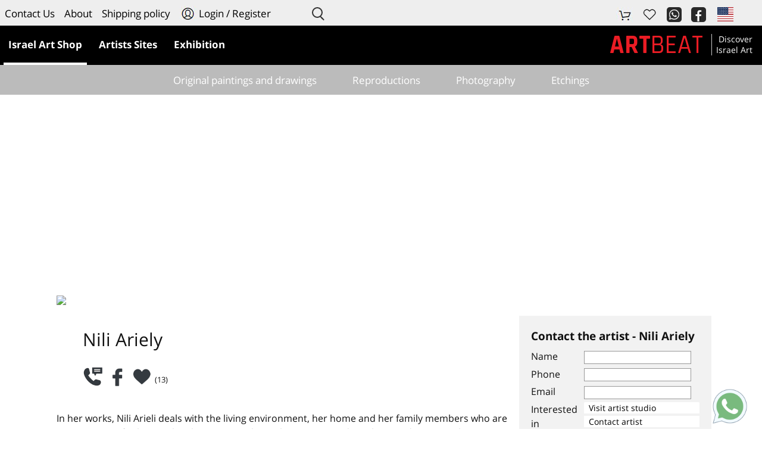

--- FILE ---
content_type: text/html; charset=UTF-8
request_url: https://www.artbeat.co.il/Eng/artists/Nili-Ariely
body_size: 13256
content:

<!doctype html>
<html lang="en">
<head>
<meta http-equiv="Content-Type" content="text/html; charset=utf-8" />



<meta name="viewport" content="width=device-width, initial-scale=1.0">


<title>Nili Ariely - Israel Art For Sale</title>

<meta name="description" content="Artist page of Nili Ariely, an Israeli artist - In her works, Nili Arieli deals with the living environment, her home and her family members who are an inspiration"/>


<meta property="og:title" content="Nili Ariely - Israel Art">
<meta property="og:description" content="Nili Ariely, an Israeli artist - In her works, Nili Arieli deals with the living environment, her home and her family members who are an inspiration">
<meta property="og:image" content="https://www.artglobe.org/SiteAssets/z601Qrgbfwqf5oV/ExtraFullProducts/6797425D-5806-161B-1BB5-70C86E2FE6B6.jpg">
    <link rel="canonical" href="https://www.artbeat.co.il/artists/Nili-Ariely" />

<meta name="viewport" content="width=device-width, initial-scale=1.0">

    
    <link href="https://www.artbeat.co.il/cssForSites/bootstrap.min.css" rel="stylesheet"/>
    <script src="https://code.jquery.com/jquery-3.3.1.min.js"   integrity="sha256-FgpCb/KJQlLNfOu91ta32o/NMZxltwRo8QtmkMRdAu8="   crossorigin="anonymous"></script>
    <link href='/css_2020/Artcity_2.css' rel='stylesheet' />
    
    <link href='/css_2020/Artcity_ArtistPage2020.css' rel='stylesheet' />    <link href="/css_2020/shop.css" rel="stylesheet" type="text/css" /> 
        
    <link href="/css_2020/ShopSimpleMatrix.css" rel="stylesheet" type="text/css" /> 
    
    <link href="https://www.artbeat.co.il/Code2015/js/fancybox-3/jquery.fancybox.min.css" rel="stylesheet" type="text/css"  media="screen" />
    


    <script type="text/javascript" src="https://www.artbeat.co.il/Code2015/js/fancybox-3/jquery.fancybox.min.js"></script>

    <link rel="stylesheet" type="text/css" href="https://www.artbeat.co.il/Code2015/js/slick18/slick.css"/>

    <link rel="stylesheet" type="text/css" href="https://www.artbeat.co.il/Code2015/js/slick18/slick-theme.css"/>
				
    <script type="text/javascript" src="https://www.artbeat.co.il/Code2020/js/ArtbeatGeneral.js"></script>
    
    
                     
             <!-- Facebook Pixel Code -->
            <script>
            !function(f,b,e,v,n,t,s){if(f.fbq)return;n=f.fbq=function(){n.callMethod?
            n.callMethod.apply(n,arguments):n.queue.push(arguments)};if(!f._fbq)f._fbq=n;
            n.push=n;n.loaded=!0;n.version='2.0';n.queue=[];t=b.createElement(e);t.async=!0;
            t.src=v;s=b.getElementsByTagName(e)[0];s.parentNode.insertBefore(t,s)}(window,
            document,'script','https://connect.facebook.net/en_US/fbevents.js');

            //f b q ('init', '862729773838549');
            fbq('init', '282107226130536');
            
            
            fbq('track', "PageView");</script>
            <noscript><img height="1" width="1" style="display:none"
            src="https://www.facebook.com/tr?id=282107226130536&ev=PageView&noscript=1"
            /></noscript>
            <!-- End Facebook Pixel Code -->

            <script type="text/javascript">
            var userLoggedin = false;             
            </script>
            
            <script type="text/javascript">
            (function(e,t){var n=e.amplitude||{_q:[],_iq:{}};var r=t.createElement("script")
            ;r.type="text/javascript";r.async=true
            ;r.src="https://cdn.amplitude.com/libs/amplitude-4.4.0-min.gz.js"
            ;r.onload=function(){if(e.amplitude.runQueuedFunctions){
            e.amplitude.runQueuedFunctions()}else{
            console.log("[Amplitude] Error: could not load SDK")}}
            ;var i=t.getElementsByTagName("script")[0];i.parentNode.insertBefore(r,i)
            ;function s(e,t){e.prototype[t]=function(){
            this._q.push([t].concat(Array.prototype.slice.call(arguments,0)));return this}}
            var o=function(){this._q=[];return this}
            ;var a=["add","append","clearAll","prepend","set","setOnce","unset"]
            ;for(var u=0;u<a.length;u++){s(o,a[u])}n.Identify=o;var c=function(){this._q=[]
            ;return this}
            ;var l=["setProductId","setQuantity","setPrice","setRevenueType","setEventProperties"]
            ;for(var p=0;p<l.length;p++){s(c,l[p])}n.Revenue=c
            ;var d=["init","logEvent","logRevenue","setUserId","setUserProperties","setOptOut","setVersionName","setDomain","setDeviceId","setGlobalUserProperties","identify","clearUserProperties","setGroup","logRevenueV2","regenerateDeviceId","logEventWithTimestamp","logEventWithGroups","setSessionId","resetSessionId"]
            ;function v(e){function t(t){e[t]=function(){
            e._q.push([t].concat(Array.prototype.slice.call(arguments,0)))}}
            for(var n=0;n<d.length;n++){t(d[n])}}v(n);n.getInstance=function(e){
            e=(!e||e.length===0?"$default_instance":e).toLowerCase()
            ;if(!n._iq.hasOwnProperty(e)){n._iq[e]={_q:[]};v(n._iq[e])}return n._iq[e]}
            ;e.amplitude=n})(window,document);

            //amplitude.getInstance().init("08483730f6f788a6ea441a7325dd7099","931de5778e7e5c50440e2324d180b2d2", {
            amplitude.getInstance().init("08483730f6f788a6ea441a7325dd7099",null, {
                // optional configuration options
                saveEvents: true,
                includeUtm: true,
                includeReferrer: true,
                logLevel:'INFO'
            });
            
            
          </script>
          
          <script type="text/javascript">

  
                                
                                var identify = new amplitude.Identify().setOnce('name').set('931de5778e7e5c50440e2324d180b2d2' );
                                amplitude.getInstance().identify(identify);
                    
                    
                                    
                
                
            </script>
            


            
                    <!-- Begin Inspectlet Asynchronous Code -->
            <script type="text/javascript">
                (function() {
                window.__insp = window.__insp || [];
                __insp.push(['wid', 1651875990]);
                var ldinsp = function(){
                if(typeof window.__inspld != "undefined") return; window.__inspld = 1; var insp = document.createElement('script'); insp.type = 'text/javascript'; insp.async = true; insp.id = "inspsync"; insp.src = ('https:' == document.location.protocol ? 'https' : 'http') + '://cdn.inspectlet.com/inspectlet.js?wid=1651875990&r=' + Math.floor(new Date().getTime()/3600000); var x = document.getElementsByTagName('script')[0]; x.parentNode.insertBefore(insp, x); };
                setTimeout(ldinsp, 0);
                })();
                /*mixpanel.track(decodeURI(window.location.pathname));
                console.log("maixpanel"  + decodeURI(window.location.pathname));*/
            </script>
            <!-- End Inspectlet Asynchronous Code -->
            
            <script type="text/javascript">

                var eventProperties = {
                 'URL': decodeURI(window.location.pathname)   ,
                 'PageType':'PAGETYPE_ARTISTPAGE'
                 ,'ArtistName':'Nili Ariely'                }; 

                amplitude.getInstance().logEvent('View page- PAGETYPE_ARTISTPAGE' , eventProperties);
            </script>
             
    
</head>

<body class="artist-page eng-lang">
	
                <div id="Page_Container">
		<div id="Top_Container">

		
            
            <div class="NavBar-sub-artbeat" >
                <nav class="navbar-expand-md navbar-dark bg-ligh " style="background-color:#eee;padding:0px;position: relative">
                    
                        
                    <div id='topInfoBar2020'  >
                            <div class="navbar-collapse hideOnMobile ">
                                <ul class="navbar-nav ml-auto" style="direction:ltr!important" >
                                     <li class="nav-item" ><a class="nav-link" href='https://www.artbeat.co.il/Eng/contact.php'>Contact Us</a></li>  
                                     <li class="nav-item" ><a class="nav-link" href='https://www.artbeat.co.il/Eng/אודות'>About</a></li>  
                                     <li class="nav-item" ><a class="nav-link" href='https://www.artbeat.co.il/Eng/תנאי-משלוח'>Shipping policy</a></li>  
                                     
                                     
                                     <li class="nav-item" ><a class="nav-link" href='https://www.artbeat.co.il/discover/'><img style="height:25px;vertical-align: bottom;" src="https://www.artbeat.co.il/Source/Images2020/account2.jpg">
                                     Login / Register</a></li>  
                                     <li>                                        
                                        <form action="https://www.artbeat.co.il/Eng/SearchArt.php" id='generalSearchForm'>                                    
                                            <div class="search">
                                                <input type="text"  id='header-search-box' name="q" type="search"  />
                                                <span class="search-button"><span class="search-icon"></span></span>
                                                <span class="search-button-close"><span class="search-icon-close"></span></span>
                                            </div>
                                        </form>
                                    </li>
                                </ul>
                            </div>
                    </div>
                        
                    <div class="" id="navbarToggle" style="direction:rtl">

                            <ul class="navbar-nav ">
                                                                        
                                    <li class="nav-item  dropdown  " style="">
                                        <a class="hideOnTabletMobile nav-link " data-target="FlagDropDown" href='https://www.artbeat.co.il/Eng/'    role="button" aria-haspopup="true" aria-expanded="false">
                                            <img class="header-flag" src="https://cdn.jsdelivr.net/npm/flag-icon-css@2.8.0/flags/1x1/us.svg"  alt="english" >

                                        </a>
                                      
                                        <a class="hideOnPCFromTablet nav-link" data-target="FlagDropDown" href='https://www.artbeat.co.il/Eng/'   data-toggle="dropdown" role="button" aria-haspopup="true" aria-expanded="false">
                                            <img class="header-flag" src="https://cdn.jsdelivr.net/npm/flag-icon-css@2.8.0/flags/1x1/us.svg"  alt="english" >
                                        </a>
                                        <div class="dropdown-menu" aria-labelledby="navbarDropdown" id="FlagDropDown">
                                            <a href="https://www.artbeat.co.il" ><img class="header-flag" src="https://cdn.jsdelivr.net/npm/flag-icon-css@2.8.0/flags/1x1/il.svg" alt="עברית" ></a>
                                        </div>
                                    </li>
                                    
                                    
                              

                                    <li class="nav-item" >
                                        <a class="nav-link" href="https://www.facebook.com/IsraelArt">
                                            <img style="height:25px;" src="https://www.artbeat.co.il/Source/Images2020/facebook.png">
                                        </a>
                                    </li>
                                    <li class="nav-item">
                                        <a class="nav-link" href="https://wa.me/972512750043 ">
                                            <img style="height:25px;" src="https://www.artbeat.co.il/Source/Images2020/WhatsApp.png">
                                        </a>
                                    </li>
                                    <li class="nav-item my_account_icon">
                                        <a class="tools_button nav-link" href="https://www.artbeat.co.il/discover/love-art/">
                                                <img style="height:25px;" src="https://www.artbeat.co.il/Source/Images2020/Heart.png">                                            
                                        </a>
                                    </li>
                                    <li class="nav-item shopping-bag-button">
                                        <a href="https://www.artbeat.co.il/discover/cart/" class="tools_button nav-link">
                                            <img style="height:25px;" src="https://www.artbeat.co.il/Source/Images2020/cart.jpg">
                                            <span id="shopping_bag_items_number" class="shopping_bag_items_number"></span>
                                        </a>
                                    </li>

<!--
                                    <li class="offcanvas-menu-button search-button">
                                        <a class="tools_button" data-toggle="offCanvasTop1" aria-expanded="false" aria-controls="offCanvasTop1">
                                            <span class="tools_button_icon">
                                            <i class="spk-icon spk-icon-search"></i>
                                            </span>
                                            </a>
                                    </li>-->
                            </ul>  
                    </div>
                </nav>
            </div>   
            <div class="NavBar-main-artbeat">
                 <nav class="navbar navbar-expand-md navbar-dark bg-dark" style="direction:rtl!important" > <!--fix in css-->
                    
                    <a class="navbar-brand  ArtbeatLogoSection2" href="https://www.artbeat.co.il/Eng">
                        <div id="logoheader">Discover<br/>Israel Art</div>
                        <div id="LogoInner"><div id="art">ART</div><div class="heartbeat" id="beat">BEAT</div></div>
                    </a>                        

                    <button class="navbar-toggler collapsed" type="button" data-toggle="collapse" data-target=".dual-collapse2" aria-expanded="false">
                        <span class="navbar-toggler-icon"></span>
                    </button>
                    <div class="navbar-collapse collapse w-100 order-1 order-md-0 dual-collapse2">
                        <ul class="navbar-nav ml-auto" style="direction:ltr!important" >
                            
                                    
                                                                        <li class="nav-item  dropdown selected">
                                        <a class="hideOnTabletMobile nav-link" data-target="ArtsellDropDown" href='https://www.artbeat.co.il/Eng/israeli-art-shop'   role="button" aria-haspopup="true" aria-expanded="false">
                                           Israel Art Shop                                        </a>
                                        <a class="hideOnPCFromTablet nav-link " data-target="ArtsellDropDown" href='https://www.artbeat.co.il/Eng/israeli-art-shop'   data-toggle="dropdown" role="button" aria-haspopup="true" aria-expanded="false">
                                           Israel Art Shop                                        </a>
                                         <ul class="dropdown-menu" role="menu" aria-labelledby="navbarDropdown" id="ArtsellDropDown">

                                             <li><a class="dropdown-item" href="/Eng/original-israel-art-shop">Original paintings and drawings</a></li>
                                            <!--<li><a href="/Eng/israel-secret-art-shop">Secret art</a>-->

                                            <li><a class="dropdown-item" href="/Eng/israel-reproductions-art-shop">Reproductions</a></li>

                                            <li><a class="dropdown-item" href="/Eng/israel-photography-art-shop">Photography</a></li>
                                            <li><a class="dropdown-item" href="/Eng/israel-etching-art-shop">Etchings</a></li>

                                            
    <li class="dropdown-submenu hideOnMobile">
        
        <span class="caret">
            
        </span>Artists     
        <span class="caret"></span>
        <ul class="dropdown-menu multi-column columns-4 dropdown-menu-pushToCenter">
            <div class="row artistMenuList">
                    <div class="col-sm-3">
                            <ul class="multi-column-dropdown">
                                <li><a rel="nofollow" href="http://www.artbeat.co.il/Eng/artists/Naomi-Mendel"></a></li><li><a rel="nofollow" href="http://www.artbeat.co.il/Eng/artists/Varda-Bar-Nir"></a></li><li><a rel="nofollow" href="http://www.artbeat.co.il/Eng/artists/Avivit-Ballas-Baranes"> Avivit Ballas Baranes</a></li><li><a rel="nofollow" href="https://www.artbeat.co.il/Eng/artists/Aya-Eliav"> Aya Eliav</a></li><li><a rel="nofollow" href="http://www.artbeat.co.il/Eng/artists/Adva-Karni">Adva Karni</a></li><li><a rel="nofollow" href="http://www.artbeat.co.il/Eng/artists/Alex-Tubis">Alex Tubis</a></li><li><a rel="nofollow" href="http://www.artbeat.co.il/Eng/artists/Anna-Fromchenko">Anna Fromchenko </a></li><li><a rel="nofollow" href="http://www.artbeat.co.il/Eng/artists/Arik-Ventura">Arik Ventura</a></li><li><a rel="nofollow" href="http://www.artbeat.co.il/Eng/artists/Assaf-Rodriguez">Assaf Rodriguez</a></li><li><a rel="nofollow" href="http://www.artbeat.co.il/Eng/artists/Avi-Levin">Avi Levin</a></li><li><a rel="nofollow" href="http://www.artbeat.co.il/Eng/artists/aya-chowers">Aya Chowers</a></li><li><a rel="nofollow" href="http://www.artbeat.co.il/Eng/artists/Batia-Magal">Batia Magal</a></li><li><a rel="nofollow" href="http://www.artbeat.co.il/Eng/artists/Dan-Birenboim">Dan Birenboim</a></li><li><a rel="nofollow" href="http://www.artbeat.co.il/Eng/artists/Daniel-Lewitt">Daniel Lewitt</a></li><li><a rel="nofollow" href="http://www.artbeat.co.il/Eng/artists/Daniella-Meller">Daniella Meller</a></li><li><a href="http://www.artbeat.co.il/Eng/artists/David-Reeb">David Reeb</a></li><li><a rel="nofollow" href="https://www.artbeat.co.il/Eng/artists/Dorith-Teichman">Dorith Teichman</a></li><li><a rel="nofollow" href="http://www.artbeat.co.il/Eng/artists/Doron-wolf">Doron Wolf</a></li><li><a rel="nofollow" href="http://www.artbeat.co.il/Eng/artists/Etti-Vider-Vertzer">Etti Vider Vertzer</a></li>                            </ul>
                    </div>
                    <div class="col-sm-3">
                            <ul class="multi-column-dropdown">
                                <li><a rel="nofollow" href="http://www.artbeat.co.il/Eng/artists/Ghenadie-Sont
">Ghenadie Sont</a></li><li><a rel="nofollow" href="http://www.artbeat.co.il/Eng/artists/Hagit-kazinitz">Hagit kazinitz</a></li><li><a rel="nofollow" href="http://www.artbeat.co.il/Eng/artists/Idit-Goldzweig">Idit Goldzweig</a></li><li><a rel="nofollow" href="http://www.artbeat.co.il/Eng/artists/Igal-ram">Igal Ram</a></li><li><a rel="nofollow" href="http://www.artbeat.co.il/Eng/artists/ika">ika</a></li><li><a rel="nofollow" href="http://www.artbeat.co.il/Eng/artists/Inna-Davidovich">Inna Davidovich</a></li><li><a rel="nofollow" href="http://www.artbeat.co.il/Eng/artists/Irit-Rabinowits">Irit Rabinowits</a></li><li><a href="http://www.artbeat.co.il/Eng/artists/Ish-Gordon">Ish Gordon</a></li><li><a rel="nofollow" href="https://www.artbeat.co.il/Eng/artists/Jasmine-Ronel">Jasmine Ronel</a></li><li><a rel="nofollow" href="https://www.artbeat.co.il/Eng/artists/Jonathan-Beck">Jonathan Beck</a></li><li><a href="http://www.artbeat.co.il/Eng/artists/Menashe-Kadishman">Kadishman</a></li><li><a rel="nofollow" href="https://www.artbeat.co.il/Eng/artists/Keren-Farago">Keren Farago</a></li><li><a rel="nofollow" href="http://www.artbeat.co.il/Eng/artists/Leeor-Shtainer">Leeor Shtainer </a></li><li><a rel="nofollow" href="http://www.artbeat.co.il/Eng/artists/Lia-Kaufman">Lia Kaufman</a></li><li><a rel="nofollow" href="">Lior Matlob</a></li><li><a rel="nofollow" href="https://www.artbeat.co.il/Eng/artists/liora-ganor">Liora Ganor</a></li><li><a rel="nofollow" href="http://www.artbeat.co.il/Eng/artists/Lubov-Meshulam-Lemkovich">Lubov Meshulam Lemkovich</a></li><li><a rel="nofollow" href="http://www.artbeat.co.il/Eng/artists/Malka-inbal">Malka Inbal</a></li>                            </ul>
                    </div>
                    <div class="col-sm-3">
                            <ul class="multi-column-dropdown">
                                <li><a rel="nofollow" href="http://www.artbeat.co.il/Eng/artists/michal-alma">Michal Alma</a></li><li><a rel="nofollow" href="https://www.artbeat.co.il/Eng/artists/Michal-Barnea">Michal Barnea Shani</a></li><li><a rel="nofollow" href="http://www.artbeat.co.il/Eng/artists/Chervinski-Mirit">Mirit Chervinski</a></li><li><a rel="nofollow" href="http://www.artbeat.co.il/Eng/artists/Naama-Segal">Naama Segal</a></li><li><a rel="nofollow" href="http://www.artbeat.co.il/Eng/artists/naomi-linzen">Naomi Linzen</a></li><li><a rel="nofollow" href="https://www.artbeat.co.il/Eng/artists/Nili-Ariely">Nili Ariely</a></li><li><a rel="nofollow" href="http://www.artbeat.co.il/Eng/artists/Nino-Herman">Nino Herman</a></li><li><a rel="nofollow" href="http://www.artbeat.co.il/Eng/artists/Niva-Harsgor-Hendin">Niva Harsgor Hendin</a></li><li><a rel="nofollow" href="http://www.artbeat.co.il/Eng/artists/noa-arbel">Noa ARbel</a></li><li><a rel="nofollow" href="http://www.artbeat.co.il/Eng/artists/Nurit-Gur-Lavy">Nurit Gur-Lavy (Karni)</a></li><li><a rel="nofollow" href="http://www.artbeat.co.il/Eng/artists/Nurit-Shany">Nurit Shany</a></li><li><a rel="nofollow" href="http://www.artbeat.co.il/Eng/artists/Odelia-Elhanani">Odelia Elhanani</a></li><li><a rel="nofollow" href="http://www.artbeat.co.il/Eng/artists/orly-shalem-painting">Orly Shalem</a></li><li><a rel="nofollow" href="https://www.artbeat.co.il/Eng/artists/Pamela-Silver">Pamela Silver</a></li><li><a rel="nofollow" href="http://www.artbeat.co.il/Eng/artists/Patricia-Abramovich">Patricia Abramovich</a></li><li><a rel="nofollow" href="http://www.artbeat.co.il/Eng/artists/Refael-Salem">Rafael Salem</a></li><li><a rel="nofollow" href="https://www.artbeat.co.il/Eng/artists/Rinat-Kishony">Rinat Kishony</a></li><li><a rel="nofollow" href="http://www.artbeat.co.il/Eng/artists/Ronit-Gurewitz">Ronit Gurewitz</a></li>                            </ul>
                    </div>
                    <div class="col-sm-3">
                            <ul class="multi-column-dropdown">
                                <li><a rel="nofollow" href="http://www.artbeat.co.il/Eng/artists/Ruth-Ben-Yaacov">ruth ben yaacov</a></li><li><a rel="nofollow" href="http://www.artbeat.co.il/Eng/artists/sara-lipkin">Sara Lipkin</a></li><li><a rel="nofollow" href="http://www.artbeat.co.il/Eng/artists/Shahaf-Kantor">Shahaf Kantor</a></li><li><a rel="nofollow" href="http://www.artbeat.co.il/Eng/artists/Shai-Zakai">Shai Zakai</a></li><li><a rel="nofollow" href="https://www.artbeat.co.il/Eng/artists/Shir-Rolnik">Shir Rolnik</a></li><li><a rel="nofollow" href="http://www.artbeat.co.il/Eng/artists/Shlomi-Nahmani">Shlomi Nahmani</a></li><li><a rel="nofollow" href="https://www.artbeat.co.il/Eng/artists/Shoshanna-Givon">Shoshanna Givon</a></li><li><a rel="nofollow" href="http://www.artbeat.co.il/Eng/artists/Shulamit-near">Shulamit Near</a></li><li><a rel="nofollow" href="http://www.artbeat.co.il/Eng/artists/Tova-Lotan">Tova Lotan</a></li><li><a rel="nofollow" href="https://www.artbeat.co.il/Eng/artists/Uri-Cohen">Uri Cohen</a></li><li><a rel="nofollow" href="http://www.artbeat.co.il/Eng/artists/Vivian-Hirsch-Birkenfeld">Vivian Hirsch Birkenfeld</a></li><li><a rel="nofollow" href="http://www.artbeat.co.il/Eng/artists/yael-balaban">Yael Balaban</a></li><li><a rel="nofollow" href="https://www.artbeat.co.il/Eng/artists/yael-naaman">Yael Naaman</a></li><li><a rel="nofollow" href="https://www.artbeat.co.il/Eng/artists/Yaniv-Dror">Yaniv Dror</a></li><li><a rel="nofollow" href="https://www.artbeat.co.il/Eng/artists/Ziv-Tidhar">Ziv Tidhar</a></li><li><a rel="nofollow" href="http://www.artbeat.co.il/Eng/artists/Ziva-Caspi">Ziva Caspi</a></li><li><a rel="nofollow" href="https://www.artbeat.co.il/Eng/artists/Zohar-Flax">Zohar Flax</a></li><li><a rel="nofollow" href=""></a></li>                            </ul>
                    </div>
            </div>
        </ul>
    </li>
                                                            
                                                            
                                                            
        
    
                                        </ul>


                                    </li>


                                    <li class="nav-item  dropdown ">
                                        <a class="hideOnTabletMobile nav-link " data-target="ArtistDropDown" href='https://www.artbeat.co.il/Eng/israeli-artists'  role="button" aria-haspopup="true" aria-expanded="false">
                                            Artists Sites 
                                        </a>
                                        <a class="hideOnPCFromTablet nav-link" data-target="ArtistDropDown" href='https://www.artbeat.co.il/Eng/israeli-artists'   data-toggle="dropdown" role="button" aria-haspopup="true" aria-expanded="false">
                                            Artists Sites 
                                        </a>

                                        <ul class="dropdown-menu" aria-labelledby="navbarDropdown" id="ArtistDropDown">
                                            <li><a class="dropdown-item" href="https://www.artbeat.co.il/Eng/israeli-painters">Painters</a></li>
                                            <li><a class="dropdown-item" href="https://www.artbeat.co.il/Eng/israeli-photographers">Photographers</a></li>
                                            <li><a class="dropdown-item" href="https://www.artbeat.co.il/Eng/israeli-sculptures">Sculptors</a></li>
                                        </ul>
                                    </li>  




                                    <li class="nav-item  dropdown   ">
                                        <a class="hideOnTabletMobile nav-link " data-target="ExhibitionsDropDown" href='https://www.artbeat.co.il/Eng/israel-art-Exhibitions'    role="button" aria-haspopup="true" aria-expanded="false">
                                            Exhibition 
                                        </a>
                                        <a class="hideOnPCFromTablet nav-link " data-target="ExhibitionsDropDown" href='https://www.artbeat.co.il/Eng/israel-art-Exhibitions'   data-toggle="dropdown" role="button" aria-haspopup="true" aria-expanded="false">
                                            Exhibition 
                                        </a>
                                        <ul class="dropdown-menu" aria-labelledby="navbarDropdown" id="ExhibitionsDropDown">
                                            <li><a class="dropdown-item" data-target="#" href="https://www.artbeat.co.il/Eng/israel-art-Exhibitions">Art Exhibitions</a></li>
                                            
                                            <li><a class="dropdown-item" data-target="#" href="https://www.artbeat.co.il/Eng/israeli-galleries">Galleries</a></li>
                                            <li><a class="dropdown-item" data-target="#" href="https://www.artbeat.co.il/Eng/israeli-museums">Museums</a></li>
                                        </ul>
                                    </li>
                                    
                                                                          
                                      <li class="nav-item hideOnPC" ><a class="nav-link" href='https://www.artbeat.co.il/Eng/אודות'>About</a></li>  
                                      <li class="nav-item hideOnPC" ><a class="nav-link" href='https://www.artbeat.co.il/Eng/תנאי-משלוח'>Shipping policy</a></li>  
                                     <li class="nav-item hideOnPC" ><a class="nav-link" href='https://www.artbeat.co.il/Eng/contact.php'>Contact Us</a></li>  
                                                                          
                                     <li class="nav-item hideOnPC" ><a class="nav-link" href='https://www.artbeat.co.il/discover/'>Login / Register</a></li>  
                                    


                                    
                                   
                                    
                        </ul>
                    </div>
                     
                     
                   
                </nav>
            </div>
            
            
            
      
                     
    
            <nav class="navbar navbar-expand-lg navbar-light bg-light hideOnTabletMobile" id="navbar-ArtcityTopSubMenu" >
              
                    <div class="navbar-collapse collapse" >
                        
                      <ul class="navbar-nav mx-auto">
                                 
                                <li><a class="" href="/Eng/original-israel-art-shop">Original paintings and drawings</a></li>
                               <!--<li><a class="" href="/Eng/israel-secret-art-shop">Secret art</a></li>-->
                                <li><a class="" href="/Eng/israel-reproductions-art-shop">Reproductions</a></li>
                                <li><a class="" href="/Eng/israel-photography-art-shop">Photography</a></li>
                                

                                  
                                <li><a class="" href="/Eng/israel-etching-art-shop">Etchings</a></li>
                                
                                
                        </ul>
                    </div><!--/.nav-collapse -->
        
             
    
          </nav>



        		</div>  <!-- Top_Container -->
		
		
		<div id="Body_Container">			
			
                <div class="MainAreaBox MainAreaBox_ArtistNew"   >
                    <div id='artistPage_Header' >
                                                    <div id='artistPage_TopImageBackground' class='FullImage' style=" background-image: url('https://www.artglobe.org/SiteAssets/z601Qrgbfwqf5oV/E4024EAE-15EF-7D08-AD13-4A04771102B2.jpg');"></div>
                                                <div class="container" style="display: flex">
                            
                            <div  id='artistPage_ArtistInfo'>
                                <div id='artistPage_ArtistImage'><img style='' src='https://www.artglobe.org/SiteAssets/z601Qrgbfwqf5oV/7794A80F-5CCC-79D7-6A14-8DE9F32CBD30.jpg'/></div>
                                <div id='artistPage_ArtistInfoText' >
                                    <div class="artistName" ><h1>Nili Ariely</h1>
                                    
                                      
                                    
                                    </div>
                                    <div id='ArtistButtonBar' >
                                        <div id="ArtistButton_Contact">
                                            <a type="button" class="tooltipNew artistMainButtons" data-fancybox="" data-src="#artworkQuickContact_formContainer" data-modal="true" href="#">
                                               <img src="https://www.artbeat.co.il/Source/Images2020/contact2.png">
                                               <span class="tooltiptext">צור קשר</span>
                                            </a>
                                        </div>                                        
                                        <div id="ArtistButton_Share" >
                                            <a  class="tooltipNew artistMainButtons shareArtist"  >
                                                <img src="https://www.artbeat.co.il/Source/Images2020/share.png">
                                                <span class="tooltiptext">שתף אמן בפייסבוק</span>
                                            </a>
                                        </div>
                                        <div class="ArtistButton_Love " >
                                            <a type="button" class="tooltipNew saveartist artistMainButtons"  >
                                                <img src="https://www.artbeat.co.il/Source/Images2020/love.png">
                                                <span class="tooltiptext">הוסף אמן למועדפים וקבל עדכונים</span>
                                            </a>
                                        </div>
                                        
                                   <div style='margin-right:-5px;margin-top:14px;font-size:13px' >(<span id='lovecounter'>13</span>)</div>                                        
                                    </div>
                                    
                                </div>
                                
                                <br style="clear: both"/>


                                <div id='artistTopAboutText'>In her works, Nili Arieli deals with the living environment, her home and her family members who are an inspiration for her work. Nili&nbsp;paints mainly in oil on canvas and combines a drawing technique. In her paintings we will meet her immediate surroundings - street cats, flower pots, and raise our gaze to the heights - landscape, cypresses.<br />
Nili has had solo exhibitions and participated in group exhibitions in galleries and at the Artists&#39; House.</div>                            </div>
                            
                             <div  class='artworkQuickContact hideOnMobile' style="" >
                                <div id="artworkQuickContact_formContainer" class="artworkQuickContact_formContainer" >
                                    <span class="artworkQuickContact_title" >Contact the artist -  Nili Ariely</span>
                                    
                                     <form id='QuickContactForm' name='QuickContactForm' action='#' method='post' accept-charset='utf-8' style='margin-top:8px;'>
                                        <div style='display:block !important;' class='artworkQuickContact_input'>
                                            <div class='QuickContactLabel'>
                                                Name                                            </div>
                                            <input  type='text' id='mail_name' name='mail_name' class='inputtext'> 
                                        </div>
                                         
                                       <div style='display:block !important;' class='artworkQuickContact_input'>
                                           <div class='QuickContactLabel'>
                                                Phone                                           </div>
                                           <input type='text' id='mail_phone' name='mail_phone' class='inputtext'> 
                                        </div>
                                        
                                        <div style='display:block !important;' class='artworkQuickContact_input'>
                                                <div class='QuickContactLabel'>
                                                    Email                                                </div>
                                               <input type='text' id='mail_from' name='mail_from' class='inputtext'> 
                                        </div>
                                        <input style='width:150px' type='hidden' id='client_type' name='client_type' value='Buy_work_Email_ArtistPage'>
                                        
                                        

                                        
                                            <div class='artworkQuickContact_input hideOnMobile'>
                                                 <div class='QuickContactLabel hideOnMobile'>
                                                    Interested in                                                </div>
                                                
                                                <select size="3" class="hideOnMobile" id='mail_reason' name='mail_reason' style="overflow:hidden; border:none;background:none;height: 68px;" >
                                                    <option value="Studio" style="">Visit artist studio</option>
                                                    <option value="contact" style="margin-top:4px">Contact artist</option>
                                                    <option value="artworks" style="margin-top:4px">Get updates on new works</option>

                                                </select>
                                            </div>

                                        
                                        <div style='margin-top: 8px;text-align:center'>
                                            <input  style="" class="btn btn-primary btn-lg" id="artworkQuickContact_Send" type="submit" value="Contact"/><br style="clear:both"/>
                                        </div>
                                        
                                        <input type="hidden" name="formPage" value="http://www.artbeat.co.il/Eng/artists/Nili-Ariely"/>
                                     </form>
                                    <div id='FormMessage'></div>    

                                </div>
                                
                            </div>
                          
                            
                            
                             <br style="clear: both"/>

                        </div>
                      
                    </div>
                     
                </div>
 <br style="clear: both"/>
                                    <br style="clear: both" class="hideOnPC"/>
                        <div class="HorizontalBar">
                             Original art work for sale                        </div>    
                        <div id='allWorkContainer' class='container' >
                            <div class='artist-block'><div class='sellImagesBlockNew'><div class='sellImageContainer col-xs-12 col-sm-6 col-md-4 col-lg-4'><div class='artist-work artist-work-showActBut framedImage' data-imagewidth='80' data-imageHeight='100' data-imageurl='https://www.artglobe.org/SiteAssets/z601Qrgbfwqf5oV/ExtraFullProducts/6797425D-5806-161B-1BB5-70C86E2FE6B6.jpg' data-value9='original-art' data-value10='M0EPbBvh' data-value='Nili-Ariely/Ficus-in-a-pot' ><div class='artist-work-inner'><a  href='https://www.artbeat.co.il/Eng/original-art/Nili-Ariely/Ficus-in-a-pot'><img class='work-image'  src='https://www.artglobe.org/SiteAssets/z601Qrgbfwqf5oV/ThumbFramedProducts/40a88b91f7056f6db1d9c34a6a1d87b9.jpg' alt='Ficus in a pot / Nili Ariely'> </a></div></div><div class='artist-work-about'><div class='work-about-title'><a  href='https://www.artbeat.co.il/Eng/original-art/Nili-Ariely/Ficus-in-a-pot'>Ficus in a pot</a> / <a href='https://www.artbeat.co.il/Eng/artists/Nili-Ariely'>Nili Ariely</a></div><div class='work-about-size'>80*100cm</div><div class='work-about-price'>NIS4900.00</div></div></div><div class='sellImageContainer col-xs-12 col-sm-6 col-md-4 col-lg-4'><div class='artist-work artist-work-showActBut framedImage' data-imagewidth='80' data-imageHeight='100' data-imageurl='https://www.artglobe.org/SiteAssets/z601Qrgbfwqf5oV/ExtraFullProducts/D2317AE6-7B9C-8EAA-AA21-B74382C4A8C5.jpg' data-value9='original-art' data-value10='hlStCP4i' data-value='Nili-Ariely/ficus-in-a-pot-2' ><div class='artist-work-inner'><a  href='https://www.artbeat.co.il/Eng/original-art/Nili-Ariely/ficus-in-a-pot-2'><img class='work-image'  src='https://www.artglobe.org/SiteAssets/z601Qrgbfwqf5oV/ThumbFramedProducts/65d8d60a31e7e7d62d424004043d0a1d.jpg' alt='ficus in a pot 2 / Nili Ariely'> </a></div></div><div class='artist-work-about'><div class='work-about-title'><a  href='https://www.artbeat.co.il/Eng/original-art/Nili-Ariely/ficus-in-a-pot-2'>ficus in a pot 2</a> / <a href='https://www.artbeat.co.il/Eng/artists/Nili-Ariely'>Nili Ariely</a></div><div class='work-about-size'>80*100cm</div><div class='work-about-price'>NIS4900.00</div></div></div><div class='sellImageContainer col-xs-12 col-sm-6 col-md-4 col-lg-4'><div class='artist-work artist-work-showActBut framedImage' data-imagewidth='75' data-imageHeight='65' data-imageurl='https://www.artglobe.org/SiteAssets/z601Qrgbfwqf5oV/ExtraFullProducts/23FF0921-A9DF-0D63-34AB-588D1FB4A987.jpg' data-value9='original-art' data-value10='Ya2ozXp1' data-value='Nili-Ariely/taking-a-rest' ><div class='artist-work-inner'><a  href='https://www.artbeat.co.il/Eng/original-art/Nili-Ariely/taking-a-rest'><img class='work-image'  src='https://www.artglobe.org/SiteAssets/z601Qrgbfwqf5oV/ThumbFramedProducts/65f42da18c0837efc052d985885ec22c.jpg' alt='taking a rest / Nili Ariely'> </a></div></div><div class='artist-work-about'><div class='work-about-title'><a  href='https://www.artbeat.co.il/Eng/original-art/Nili-Ariely/taking-a-rest'>taking a rest</a> / <a href='https://www.artbeat.co.il/Eng/artists/Nili-Ariely'>Nili Ariely</a></div><div class='work-about-size'>75*65cm</div><div class='work-about-price'>NIS5500.00</div></div></div><div class='sellImageContainer col-xs-12 col-sm-6 col-md-4 col-lg-4'><div class='artist-work artist-work-showActBut framedImage' data-imagewidth='60' data-imageHeight='50' data-imageurl='https://www.artglobe.org/SiteAssets/z601Qrgbfwqf5oV/ExtraFullProducts/F435EF16-2B5F-92AE-5CAD-AC6940D821C8.jpg' data-value9='original-art' data-value10='Tf3dMoYF' data-value='Nili-Ariely/Untitled--11' ><div class='artist-work-inner'><a  href='https://www.artbeat.co.il/Eng/original-art/Nili-Ariely/Untitled--11'><img class='work-image'  src='https://www.artglobe.org/SiteAssets/z601Qrgbfwqf5oV/ThumbFramedProducts/e8858351884446c127ed17aa38bd5db1.jpg' alt='Sculpture in the landscape / Nili Ariely'> </a></div></div><div class='artist-work-about'><div class='work-about-title'><a  href='https://www.artbeat.co.il/Eng/original-art/Nili-Ariely/Untitled--11'>Sculpture in the landscape</a> / <a href='https://www.artbeat.co.il/Eng/artists/Nili-Ariely'>Nili Ariely</a></div><div class='work-about-size'>60*50cm</div><div class='work-about-price'>NIS2700.00</div></div></div><div class='sellImageContainer col-xs-12 col-sm-6 col-md-4 col-lg-4'><div class='artist-work artist-work-showActBut framedImage' data-imagewidth='70' data-imageHeight='100' data-imageurl='https://www.artglobe.org/SiteAssets/z601Qrgbfwqf5oV/ExtraFullProducts/0043F53B-3E1F-8276-2D3B-105708034DC7.jpg' data-value9='original-art' data-value10='JEHp7rNE' data-value='Nili-Ariely/Untitled--12' ><div class='artist-work-inner'><a  href='https://www.artbeat.co.il/Eng/original-art/Nili-Ariely/Untitled--12'><img class='work-image'  src='https://www.artglobe.org/SiteAssets/z601Qrgbfwqf5oV/ThumbFramedProducts/25fb3157f206d5089c20a9fbaa0d13f1.jpg' alt='Resting cat / Nili Ariely'> </a></div></div><div class='artist-work-about'><div class='work-about-title'><a  href='https://www.artbeat.co.il/Eng/original-art/Nili-Ariely/Untitled--12'>Resting cat</a> / <a href='https://www.artbeat.co.il/Eng/artists/Nili-Ariely'>Nili Ariely</a></div><div class='work-about-size'>70*100cm</div><div class='work-about-price'>NIS5000.00</div></div></div><div class='sellImageContainer col-xs-12 col-sm-6 col-md-4 col-lg-4'><div class='artist-work artist-work-showActBut framedImage' data-imagewidth='100' data-imageHeight='100' data-imageurl='https://www.artglobe.org/SiteAssets/z601Qrgbfwqf5oV/ExtraFullProducts/C3E56C6B-B58D-019E-A3E4-CE40B4B0F668.jpg' data-value9='original-art' data-value10='eyCcby0G' data-value='Nili-Ariely/cypresses' ><div class='artist-work-inner'><a  href='https://www.artbeat.co.il/Eng/original-art/Nili-Ariely/cypresses'><img class='work-image'  src='https://www.artglobe.org/SiteAssets/z601Qrgbfwqf5oV/ThumbFramedProducts/d1befad8a0a1b907e931a453da37d254.jpg' alt='cypresses / Nili Ariely'> </a></div></div><div class='artist-work-about'><div class='work-about-title'><a  href='https://www.artbeat.co.il/Eng/original-art/Nili-Ariely/cypresses'>cypresses</a> / <a href='https://www.artbeat.co.il/Eng/artists/Nili-Ariely'>Nili Ariely</a></div><div class='work-about-size'>100*100cm</div><div class='work-about-price'>NIS5200.00</div></div></div><div class='sellImageContainer col-xs-12 col-sm-6 col-md-4 col-lg-4'><div class='artist-work artist-work-showActBut framedImage' data-imagewidth='80' data-imageHeight='80' data-imageurl='https://www.artglobe.org/SiteAssets/z601Qrgbfwqf5oV/ExtraFullProducts/CBB17D87-1B0A-B5FC-6366-80A94674F31A.jpg' data-value9='original-art' data-value10='IBqwKFvc' data-value='Nili-Ariely/leaves-1' ><div class='artist-work-inner'><a  href='https://www.artbeat.co.il/Eng/original-art/Nili-Ariely/leaves-1'><img class='work-image'  src='https://www.artglobe.org/SiteAssets/z601Qrgbfwqf5oV/ThumbFramedProducts/8afd97434b2010ea58e2d4a58312344e.jpg' alt='leaves 1 / Nili Ariely'> </a></div></div><div class='artist-work-about'><div class='work-about-title'><a  href='https://www.artbeat.co.il/Eng/original-art/Nili-Ariely/leaves-1'>leaves 1</a> / <a href='https://www.artbeat.co.il/Eng/artists/Nili-Ariely'>Nili Ariely</a></div><div class='work-about-size'>80*80cm</div><div class='work-about-price'>NIS4900.00</div></div></div><div class='sellImageContainer col-xs-12 col-sm-6 col-md-4 col-lg-4'><div class='artist-work artist-work-showActBut framedImage' data-imagewidth='80' data-imageHeight='80' data-imageurl='https://www.artglobe.org/SiteAssets/z601Qrgbfwqf5oV/ExtraFullProducts/EE96B9BE-57B9-083A-97A9-01AAC7DDEA26.jpg' data-value9='original-art' data-value10='mYoZnCZU' data-value='Nili-Ariely/leaves-2' ><div class='artist-work-inner'><a  href='https://www.artbeat.co.il/Eng/original-art/Nili-Ariely/leaves-2'><img class='work-image'  src='https://www.artglobe.org/SiteAssets/z601Qrgbfwqf5oV/ThumbFramedProducts/7efeabc9f07932bfaf47488c4e152856.jpg' alt='leaves 2 / Nili Ariely'> </a></div></div><div class='artist-work-about'><div class='work-about-title'><a  href='https://www.artbeat.co.il/Eng/original-art/Nili-Ariely/leaves-2'>leaves 2</a> / <a href='https://www.artbeat.co.il/Eng/artists/Nili-Ariely'>Nili Ariely</a></div><div class='work-about-size'>80*80cm</div><div class='work-about-price'>NIS4900.00</div></div></div><div class='sellImageContainer col-xs-12 col-sm-6 col-md-4 col-lg-4'><div class='artist-work artist-work-showActBut framedImage' data-imagewidth='80' data-imageHeight='80' data-imageurl='https://www.artglobe.org/SiteAssets/z601Qrgbfwqf5oV/ExtraFullProducts/27ED362E-B6B9-C440-4E97-164DD78EC1A0.jpg' data-value9='original-art' data-value10='jTL161fG' data-value='Nili-Ariely/street-cats' ><div class='artist-work-inner'><a  href='https://www.artbeat.co.il/Eng/original-art/Nili-Ariely/street-cats'><img class='work-image'  src='https://www.artglobe.org/SiteAssets/z601Qrgbfwqf5oV/ThumbFramedProducts/d7819e6b8d8d259587f5999e04d55b2b.jpg' alt='street cats / Nili Ariely'> </a></div></div><div class='artist-work-about'><div class='work-about-title'><a  href='https://www.artbeat.co.il/Eng/original-art/Nili-Ariely/street-cats'>street cats</a> / <a href='https://www.artbeat.co.il/Eng/artists/Nili-Ariely'>Nili Ariely</a></div><div class='work-about-size'>80*80cm</div><div class='work-about-price'>NIS4500.00</div></div></div><div class='sellImageContainer col-xs-12 col-sm-6 col-md-4 col-lg-4'><div class='artist-work artist-work-showActBut framedImage' data-imagewidth='50' data-imageHeight='70' data-imageurl='https://www.artglobe.org/SiteAssets/z601Qrgbfwqf5oV/ExtraFullProducts/63F4F51C-25CA-3A27-8514-8B68A74C51CB.jpg' data-value9='original-art' data-value10='UYUi4MNC' data-value='Nili-Ariely/cat-in-the-house' ><div class='artist-work-inner'><a  href='https://www.artbeat.co.il/Eng/original-art/Nili-Ariely/cat-in-the-house'><img class='work-image'  src='https://www.artglobe.org/SiteAssets/z601Qrgbfwqf5oV/ThumbFramedProducts/33c7b73cbf5eeaa61401da138f4f7ffe.jpg' alt='cat in the house / Nili Ariely'> </a></div></div><div class='artist-work-about'><div class='work-about-title'><a  href='https://www.artbeat.co.il/Eng/original-art/Nili-Ariely/cat-in-the-house'>cat in the house</a> / <a href='https://www.artbeat.co.il/Eng/artists/Nili-Ariely'>Nili Ariely</a></div><div class='work-about-size'>50*70cm</div><div class='work-about-price'>NIS3900.00</div></div></div><div class='sellImageContainer col-xs-12 col-sm-6 col-md-4 col-lg-4'><div class='artist-work artist-work-showActBut framedImage' data-imagewidth='60' data-imageHeight='95' data-imageurl='https://www.artglobe.org/SiteAssets/z601Qrgbfwqf5oV/ExtraFullProducts/84AB71D2-EFF8-3A49-F886-7D0CFBFB3BD0.jpg' data-value9='original-art' data-value10='Yyk9zL8z' data-value='Nili-Ariely/catstreet-1' ><div class='artist-work-inner'><a  href='https://www.artbeat.co.il/Eng/original-art/Nili-Ariely/catstreet-1'><img class='work-image'  src='https://www.artglobe.org/SiteAssets/z601Qrgbfwqf5oV/ThumbFramedProducts/bad6d1bfe77af8aea0b867aea4e0dcbb.jpg' alt='catstreet 1 / Nili Ariely'> </a></div></div><div class='artist-work-about'><div class='work-about-title'><a  href='https://www.artbeat.co.il/Eng/original-art/Nili-Ariely/catstreet-1'>catstreet 1</a> / <a href='https://www.artbeat.co.il/Eng/artists/Nili-Ariely'>Nili Ariely</a></div><div class='work-about-size'>60*95cm</div><div class='work-about-price'>NIS4000.00</div></div></div><div class='sellImageContainer col-xs-12 col-sm-6 col-md-4 col-lg-4'><div class='artist-work artist-work-showActBut framedImage' data-imagewidth='80' data-imageHeight='80' data-imageurl='https://www.artglobe.org/SiteAssets/z601Qrgbfwqf5oV/ExtraFullProducts/E16B8BD0-2765-C26B-6F65-9C157C8CB50D.jpg' data-value9='original-art' data-value10='TFzueijw' data-value='Nili-Ariely/cactus' ><div class='artist-work-inner'><a  href='https://www.artbeat.co.il/Eng/original-art/Nili-Ariely/cactus'><img class='work-image'  src='https://www.artglobe.org/SiteAssets/z601Qrgbfwqf5oV/ThumbFramedProducts/8bef4ebf05267915250c3cb03eeac6e8.jpg' alt='cactus / Nili Ariely'> </a></div></div><div class='artist-work-about'><div class='work-about-title'><a  href='https://www.artbeat.co.il/Eng/original-art/Nili-Ariely/cactus'>cactus</a> / <a href='https://www.artbeat.co.il/Eng/artists/Nili-Ariely'>Nili Ariely</a></div><div class='work-about-size'>80*80cm</div><div class='work-about-price'>NIS3700.00</div></div></div><div class='sellImageContainer col-xs-12 col-sm-6 col-md-4 col-lg-4'><div class='artist-work artist-work-showActBut framedImage' data-imagewidth='70' data-imageHeight='60' data-imageurl='https://www.artglobe.org/SiteAssets/z601Qrgbfwqf5oV/ExtraFullProducts/7E9C22A2-153E-6B11-6AA4-9EBC257BF335.jpg' data-value9='original-art' data-value10='OARocZ0n' data-value='Nili-Ariely/cypresses-landscape' ><div class='artist-work-inner'><a  href='https://www.artbeat.co.il/Eng/original-art/Nili-Ariely/cypresses-landscape'><img class='work-image'  src='https://www.artglobe.org/SiteAssets/z601Qrgbfwqf5oV/ThumbFramedProducts/570bf314d974816eb527053654566051.jpg' alt='cypresses landscape / Nili Ariely'> </a></div></div><div class='artist-work-about'><div class='work-about-title'><a  href='https://www.artbeat.co.il/Eng/original-art/Nili-Ariely/cypresses-landscape'>cypresses landscape</a> / <a href='https://www.artbeat.co.il/Eng/artists/Nili-Ariely'>Nili Ariely</a></div><div class='work-about-size'>70*60cm</div><div class='work-about-price'>NIS3900.00</div></div></div><div class='sellImageContainer col-xs-12 col-sm-6 col-md-4 col-lg-4'><div class='artist-work artist-work-showActBut framedImage' data-imagewidth='90' data-imageHeight='100' data-imageurl='https://www.artglobe.org/SiteAssets/z601Qrgbfwqf5oV/ExtraFullProducts/4B8A1A25-6C96-6D67-1361-70B171AA82A3.jpg' data-value9='original-art' data-value10='DkStH0UC' data-value='Nili-Ariely/cypresses-landscape-1' ><div class='artist-work-inner'><a  href='https://www.artbeat.co.il/Eng/original-art/Nili-Ariely/cypresses-landscape-1'><img class='work-image'  src='https://www.artglobe.org/SiteAssets/z601Qrgbfwqf5oV/ThumbFramedProducts/0af8c5ba800f5e4d35953600b6ac778b.jpg' alt='cypresses landscape 1 / Nili Ariely'> </a></div></div><div class='artist-work-about'><div class='work-about-title'><a  href='https://www.artbeat.co.il/Eng/original-art/Nili-Ariely/cypresses-landscape-1'>cypresses landscape 1</a> / <a href='https://www.artbeat.co.il/Eng/artists/Nili-Ariely'>Nili Ariely</a></div><div class='work-about-size'>90*100cm</div><div class='work-about-price'>NIS5700.00</div></div></div><div class='sellImageContainer col-xs-12 col-sm-6 col-md-4 col-lg-4'><div class='artist-work artist-work-showActBut framedImage' data-imagewidth='100' data-imageHeight='100' data-imageurl='https://www.artglobe.org/SiteAssets/z601Qrgbfwqf5oV/ExtraFullProducts/C346FE3A-0B03-34B5-96AE-E68EB61DF81E.jpg' data-value9='original-art' data-value10='RgEhs0Bs' data-value='Nili-Ariely/eucalyptus' ><div class='artist-work-inner'><a  href='https://www.artbeat.co.il/Eng/original-art/Nili-Ariely/eucalyptus'><img class='work-image'  src='https://www.artglobe.org/SiteAssets/z601Qrgbfwqf5oV/ThumbFramedProducts/13a51ead13cbebffc4781da1babc952b.jpg' alt='eucalyptus / Nili Ariely'> </a></div></div><div class='artist-work-about'><div class='work-about-title'><a  href='https://www.artbeat.co.il/Eng/original-art/Nili-Ariely/eucalyptus'>eucalyptus</a> / <a href='https://www.artbeat.co.il/Eng/artists/Nili-Ariely'>Nili Ariely</a></div><div class='work-about-size'>100*100cm</div><div class='work-about-price'>NIS4300.00</div></div></div><div class='sellImageContainer col-xs-12 col-sm-6 col-md-4 col-lg-4'><div class='artist-work artist-work-showActBut framedImage' data-imagewidth='70' data-imageHeight='70' data-imageurl='https://www.artglobe.org/SiteAssets/z601Qrgbfwqf5oV/ExtraFullProducts/7F21CF9E-4BD4-717F-456D-23FDF5B858B8.jpg' data-value9='original-art' data-value10='31JRaKSk' data-value='Nili-Ariely/yawining-cat' ><div class='artist-work-inner'><a  href='https://www.artbeat.co.il/Eng/original-art/Nili-Ariely/yawining-cat'><img class='work-image'  src='https://www.artglobe.org/SiteAssets/z601Qrgbfwqf5oV/ThumbFramedProducts/8a8a1df998cd0c235af573681960c5b1.jpg' alt='yawining cat / Nili Ariely'> </a></div></div><div class='artist-work-about'><div class='work-about-title'><a  href='https://www.artbeat.co.il/Eng/original-art/Nili-Ariely/yawining-cat'>yawining cat</a> / <a href='https://www.artbeat.co.il/Eng/artists/Nili-Ariely'>Nili Ariely</a></div><div class='work-about-size'>70*70cm</div><div class='work-about-price'>NIS4000.00</div></div></div></div><br style='clear:both'></div><br style='clear:both'>	
                        </div>

                        <br class='clearboth'/>


                                            <div class='container'>
                <a id="AboutArtist" name="AboutArtist"></a><br/><br/><br/><h2 class='artbeat_artist_info'>Artist biography</h2><div class='artisttext'><strong>Education</strong><br />
<br />
1971-72 - Art Studies in Avni Institute, Tel Aviv<br />
<br />
1976-80 - BA in Philosophy and History of Arts<br />
<br />
1978-83 - Graphic Design, Vizo, Haifa<br />
<br />
2001-2005 - MA; The Multidisciplinary Program of Art, Tel Aviv<br />
<br />
<br />
<br />
<strong>Exhibitions</strong><br />
<br />
2000 - &#39;Exposure&#39;, Group Exhibition, Azriely&#39; , Tel Aviv<br />
<br />
2004 - &#39;Many Days&#39;, Solo exhibition, Aykis Gallery, Tel Aviv<br />
<br />
2005 - &#39;Reflections&#39;, Group Exhibition&#39; , Aykis Gallery. Tel Aviv<br />
<br />
2005 - &#39;Fashion going by&#39;, Solo Exhibition, Mishkan Ha&#39;amanim, Herzlia<br />
<br />
2005 - &#39;Patterns&#39;, joined exhibition with David Eizexs, Mishkan Ha&#39;amanim, Herzlia<br />
<br />
2005 - &quot;Soaring Doves&#39;, Solo exhibition, Jaffa, Curator: Tali Tamir<br />
<br />
2007 - &#39;Cypresses&#39;, Artist&#39;s House, Tel Aviv, Curator: Ilan Vizgan<br />
<br />
2010 - &#39;Build and be Built&#39;, Group Exhibition&#39; &#39;Yad Lebanim&#39; Gallery&#39; Rishon Lezion<br />
<br />
2019 - &quot;Text and Texture&#39;, Artist&#39;s House, Tel Aviv, Curator: Dr Dalia Bachar</div>	
                </div>
		
    </div> <!-- end MainAreaBox -->
        
				</div> <!-- Body_Container -->
		
                
                
		<br class="clearboth"/>
		
		<div id="Bottom_Container">
		<br/><br/><div id="Footer_Container"><br class="clearboth"/><div id="Footer_Content"><div >
                                    <h3><a href='https://www.artbeat.co.il' class='text12'>Artists</a></h3><br style='line-height:5px;'/>
                                    <a href='/israeli-painters' class='text12'>Painters</a><br/>
                                    <a href='/israeli-photographers' class='text12'>Photographers</a><br/>
                                    <a href='/israeli-sculptures' class='text12'>Sculptors</a><br/>
                                    <a href='/israeli-jewelry-designers' class='text12'>Jewelry</a><br/>
                                    <a href='/israeli-designers' class='text12'>Designers</a><br/>
                                    <a href='/diff.php' class='text12'>Other</a>
                                        
                            </div><div><h3><a href='israeli-art-shop' class='text12'>Israel Art Shop</a></h3><br/>
                        <a href='/Eng/original-israel-art-shop' class='text12'>Israel Original Paintings</a><br/>
                        <a href='/Eng/israel-reproductions-art-shop' class='text12'>Israel Print art</a><br/>
                            
                        <a href='/Eng/israel-photography-art-shop' class='text12'>Photography for sale</a><br/>
                        <a href='/Eng/israel-etching-art-shop' class='text12'>Etching for sale</a><br/><br/>
                            
                                    
                        <a href='/תנאי-משלוח'  class='text12'>Shipping</a><br/>
                        <a href='/החזרות'   class='text12'>Returns</a><br/>
                        
                        <a href='/תנאי-שימוש'    class='text12'>Terms of Use</a><br/>     
                    </div><div >
                            <h3><a href='/אודות'  rel="nofollow" class='text12'>?What is ARTBEAT</a></h3><br style='line-height:5px;'/>
                            <a href='https://www.artbeat.co.il/הצטרפות'  rel="nofollow" class='text12'>Who should join?</a><br/>
                            <a href='/בניית-אתרים' class='text12'>Website Development</a><br/>
                            <a href='https://www.artbeat.co.il/פרסום'  rel="nofollow" class='text12'>Advertising Website</a><br/>
                            <a href='https://www.artbeat.co.il/Otherlinks_html.html'  rel="nofollow" class='text12'>Links</a><br/>
                            <a href='https://www.artbeat.co.il/Terms-of-Use'  rel="nofollow" class='text12'>Terms of Use</a><br/>
                            <a href='https://www.artbeat.co.il/site.php' rel="nofollow" class='text12'>Site Map</a><br/>
                                
                    </div><div ><br style='line-height:5px;'/>
                            <b><a href='/contact.php'  rel="nofollow" class='text12'>Contact Us</a></b><br/>
                            
                                                        
                                <a href='https://www.artbeat.co.il/Eng' rel="nofollow" class='text12'>English</a><br/>
                                    
                    </div></div><br class="clearboth"/><br/><br/></div><br class="clearboth"/><br/><br/><div style='color:#000000;width:100%;text-align:center'> All rights reserved to - artbeat.co.il © Israel Art</div><br/><br/>|1|		</div> <!-- Bottom_Container -->
            </div> <!-- Page_Container--> 

                        <!-- google analytics -->
            <script type="text/javascript">
                
                (function(i,s,o,g,r,a,m){i['GoogleAnalyticsObject']=r;i[r]=i[r]||function(){
                (i[r].q=i[r].q||[]).push(arguments)},i[r].l=1*new Date();a=s.createElement(o),
                m=s.getElementsByTagName(o)
                [0];a.async=1;a.src=g;m.parentNode.insertBefore(a,m)
                })(window,document,'script','//www.google-analytics.com/analytics.js','ga');
                ga('create', 'UA-75672527-1', 'auto') ; 
                ga('send', 'pageview');
                
                


            </script>
            
            
            <script type="text/javascript" src="https://stackpath.bootstrapcdn.com/bootstrap/4.2.1/js/bootstrap.bundle.min.js"></script>

	        
         <script type="text/javascript">
             
                


              $(function()
                {
                    
                    
                    $(document).ready(function() {

                    var toggleAffix = function(affixElement, scrollElement, wrapper) {

                      var height = affixElement.outerHeight(),
                          top = wrapper.offset().top;

                      if (scrollElement.scrollTop() >= top){
                          wrapper.height(height);
                          affixElement.addClass("affix");
                      }
                      else {
                          affixElement.removeClass("affix");
                          wrapper.height('auto');
                      }

                    };


                    $('[data-toggle="affix"]').each(function() {
                        
                        
                      var ele = $(this),
                          wrapper = $('<div></div>');

                      ele.before(wrapper);
                      $(window).on('scroll resize', function() {
                                                    
                          toggleAffix(ele, $(this), wrapper);
                      });

                      // init
                      toggleAffix(ele, $(window), wrapper);
                    });

                  });
                   
                    
                    $( "#GoogleSearchBox" ).click(function() {
                        $("#GoogleSearchBoxInner").css({"width":"340px"});
                        $( "#SearchIcon" ).hide();
                        $( ".gsc-control-cse" ).show();
                        $( "#SearchIconClose" ).show();
                      });
                      
                      
                      $( "#SearchIconClose" ).click(function() {
                        $("#GoogleSearchBoxInner").css({"width":"40px"});
                        $( "#SearchIcon" ).show();
                        
                        $( ".gsc-control-cse" ).hide();
                        
                        $( "#SearchIconClose" ).hide();
                        return (false);
                      });
                    
                 });
             </script>
        	
        
         <script >   
             
            ga('send', 'event', 'ShowArtistPage', '', '', {  nonInteraction: true});
            
            fbq('track', 'ShowArtistPage');
            
            
                        
            $('body').on('click', '.shareArtist', function(event) {
                event.preventDefault(); 
                amplitude.getInstance().logEvent('ShareArtistClick'); 
                 
                 winHeight = 350;
                 winWidth= 520;
                var winTop = (screen.height / 2) - (winHeight / 2);
                var winLeft = (screen.width / 2) - (winWidth / 2);
                window.open('http://www.facebook.com/sharer.php?u=http://www.artbeat.co.il/Eng/artists/Nili-Ariely');
            });
    
            
            $('body').on('click', '.saveartist', function(event) {
                //   console.log("save artist");
                
                 event.preventDefault(); 
                 
                amplitude.getInstance().logEvent('SaveArtistClick'); 
                $.ajax({
                    type: "GET",
                    url: '/Ajax/saveArtist.php?ArtistID=YZtYBfjbwqHsCqpD&fullUrl='+window.location.href , 
                    success: function (result) 
                    {
                        //console.log(result);                                         
                        if (userLoggedin)
                        {
                            amplitude.getInstance().logEvent('SaveArtist_Success'); 
                            $("#lovecounter").text(parseInt($("#lovecounter").text())+1);
                            Swal.fire({
                                 icon: 'success',
                                 text: 'האמן נשמר ברשימת המועדפים',
                                 footer: '<a href="https://www.artbeat.co.il/discover/love-art/">למעודפים שלך</a>'
                               })
                        }
                        else
                        {
                            amplitude.getInstance().logEvent('SaveArtist_Redirect'); 
                            window.location.href = "https://www.artbeat.co.il/discover/account/?SaveArtist=1";
                        }                          
                    },
                    error: function (error) {
                        alert(error);
                    }
                });
                
              });
              
                
            


                $(function() {

                      
                      
                        if (localStorage.getItem("ArtistPromoPopUpShown") === null) 
                        {
    
                            var bScrolltoBottom = false;
                            var bPopUpShown = false;
                            var startTime = new Date();

                            var promoText = '<div style="direction:ltr"><span style="font-weight:bold;font-size:20px">Do you like the works of Nili Ariely</span> <br/>';
                             promoText += '<a href="https://www.facebook.com/sharer/sharer.php?u=http://www.artbeat.co.il/Eng/artists/Nili-Ariely" target="_blank"> <img style="height:30px;width:auto" src="https://www.artbeat.co.il/Source/Images2020/share.png"></a> Help us promote Israeli art and share the artist.<br/><br/><a type="button" class=" saveartist artistMainButtons"  >';
                            promoText += '<img style="height:30px;width:auto" src="https://www.artbeat.co.il/Source/Images2020/love.png"> </a>Add the artist to favorites and get updates on new works.</div>';

                            $(window).scroll(function() 
                            {
                                if (!bPopUpShown)
                                {
                                    if ($(this).scrollTop()>3000)
                                    {
                                        bScrolltoBottom = true
                                    }
                                    if ($(this).scrollTop()<500 && bScrolltoBottom && (new Date() - startTime>3000))
                                    {
                                        localStorage.setItem('ArtistPromoPopUpShown', '1');
                                        amplitude.getInstance().logEvent('ArtistsPromoPopUpShown');
                                        bPopUpShown =true;

                                        Swal.fire({

                                           imageUrl: 'https://www.artbeat.co.il/Source/logoEng.png',
                                            imageWidth: 200,

                                            html: promoText,
                                            showClass: {
                                                popup: 'animate__animated animate__fadeInDown'
                                              },
                                              hideClass: {
                                                popup: 'animate__animated animate__fadeOutUp'
                                              },
                                          })

                                    }

                                }
                            });
                        }
                        
                    
                    
                        $("#QuickContactForm").submit(function(e)
                        {
                            e.preventDefault(); // avoid to execute the actual submit of the form.
                            if ($("#mail_name").val()=="")
                            {
                                alert ("יש להזין שם");
                                return (0);
                            }
                            if ($("#mail_phone").val()=="" && $("#mail_from").val()=="" )
                            {
                                alert ("יש להזין טלפון  או אימייל");
                                return (0);
                            }
                            ga('send', 'event', 'SendContactFromArtistPage', '', '', {  nonInteraction: true});
                            
                            /*mixpanel.track(    "SendContactFromArtistPage",    {"ArtistName": ""});
                            mixpanel.people.set({
                                "UserName": $("#mail_name").val()      ,
                                "UserEmail": $("#mail_from").val()   ,  
                                "Userphone": $("#mail_phone").val()   ,  
                                "name": $("#mail_name").val(), 
                                "userSet":1
                            });*/
                            
                            var identify = new amplitude.Identify().set('UserName', 'UserEmail','Userphone', 'name').set($("#mail_name").val(),$("#mail_from").val() ,$("#mail_phone").val(),$("#mail_name").val() );
                            amplitude.getInstance().identify(identify);
                            amplitude.setUserId($("#mail_name").val());
                            
                            fbq('track', 'Lead', {value: 20.00,currency: 'USD',content_category: "Nili-Ariely"});                            
                            
                            amplitude.getInstance().logEvent('SendContactFromArtistPage');
                                                        
                            
                            var url = "https://www.artbeat.co.il/Code2015/Ajax/quickContact.php"; // the script where you handle the form input.
                            $.ajax({
                                   type: "POST",
                                   url: url,
                                   data: $("#QuickContactForm").serialize(), // serializes the form's elements.
                                   success: function(data)
                                   {
                                       if (data=="1")
                                       {
                                           $("#FormMessage").html("<b>" + "Email sent successfully" + "</b>");
                                       }
                                       else
                                       {
                                           $("#FormMessage").html("Problem sending email, please try again.");
                                       }
                                   }
                                 }); 
                                 
                                 
                                 
                            var url = "https://www.artbeat.co.il/Ajax/sendDataToHubAPI.php"; // the script where you handle the form input.
                            $.ajax({
                                   type: "POST",
                                   url: url,
                                   data: $("#QuickContactForm").serialize(), // serializes the form's elements.
                                   
                                 }); 


                        });
                    });
                    
                   
                    
                    </script>
        <script type="text/javascript" src="https://www.artbeat.co.il/Code2015/js/slick18/slick.min.js"></script>
                    
        <script >                     
               $(document).ready(function(){
                 $('.slik-carousel').slick({
                   dots: true,
                 infinite: true,
                 speed: 300,
                 slidesToShow: 1,
                 centerMode: true,
                 variableWidth: true
                 });



               });
       </script>
       <a href="javascript:ClickWhatsApp();" class="whatsapp" style="background-image:url(https://www.artbeat.co.il/Source/whatsapp.png);"></a>       
       
        <script type="text/javascript">
            
            var strArtWorkSavedMsg = "Art Work Saved!";
           
        </script>
    
               
    <script src="https://www.artbeat.co.il/Code2020/js/ArtbeatShop.js"></script>         
    <script src="https://www.artbeat.co.il/jsForSites/sweetalert2/sweetalert.min.js"></script>  <!-- for popup -->
    
</body>
</html>

<!-- no caching by artbeat -->

--- FILE ---
content_type: text/css
request_url: https://www.artbeat.co.il/css_2020/Artcity_2.css
body_size: 6917
content:
/*@import "clear.css";*/
@import url(https://fonts.googleapis.com/css?family=Rajdhani:500,700);
@import url(//fonts.googleapis.com/earlyaccess/opensanshebrew.css);



body
{
	
    background-color:#fafafa;
    /*font-family: 'Alef' , arial;*/
    font-family: 'Open Sans Hebrew', arial, sans-serif;	
    font-display: swap;
    margin:0px;	
    padding:0px;

    color: #111; 
}

.clearboth {
  clear: both;
}


@media (max-width: 480px) {
  .navbar-brand{
    margin-right : 0px;
  }
  .navbar-toggler{padding:0px;}
}

    .navbar-brand.abs {
        position: absolute;
        width: 180px;
        left: 50%;
        top:-2px;
        
        text-align: center;
        margin-left: -100px;
        z-index: 2000;
    }
    

    .navbar-collapse.w-70
    {
        width:70%!important;
    }
    
    /* 130820 used on the shopiing cart icons*/
    .navbar-nav .tools_button span
    {
        color:#000 !important;
    }
    
    .navbar-nav .shopping_bag_items_number
    {
        vertical-align: top;
        font-size:16px; 
    }
    
    
.NavBar-sub-artbeat
{
    width:100%;
    background-color: #eee!important;
    height: 43px;
}

.NavBar-sub-artbeat .navbar-expand-md .navbar-nav {
    -ms-flex-direction: row;
    flex-direction: row;
}

.NavBar-sub-artbeat .navbar-expand-md .navbar-nav .nav-link {
    padding-right: .5rem;
    padding-left: .5rem;
}

.NavBar-sub-artbeat .navbar-expand-md .navbar-nav .dropdown-menu{
    margin-top:-13px;
}

.heb-lang .NavBar-main-artbeat  .navbar
{
    direction:rtl
}

.eng-lang .ml-auto
{
    margin-right: auto!important;
    margin-left: 0 !important;
}

.eng-lang .mr-auto
{
    margin-left: auto!important;
    margin-right: 0 !important;
}

.NavBar-main-artbeat
{
    width:100%;
    background-color: #000!important;
   
}

 .bg-dark
 {
    
    background-color: #000!important;
   
}

.navbar-expand-md
{
    max-width:1400px;
    margin:0 auto;
}
.navbar-expand-md .navbar-collapse
{
    max-width:1400px;
    margin:0 auto;
    z-index: 1000;
    
}


.nav-link
{
    font-size:17px;
    
}


.dropdown-toggle::after {
 
    margin-left:0;
}

.navbar-dark .navbar-nav .nav-link
{
    color: #fff;
}

.navbar-nav>li
{
    margin: 0 6px;
}


    
@media (min-width: 768px) 
{
   
    .NavBar-main-artbeat , .NavBar-main-artbeat .navbar{
         height:66px;
         padding:0px;
    }
    
    
}


@media (max-width: 1200px)
{
    .navbar-brand
    {
        position: relative !important;
        left: 0 !important;
        margin-left:0 !important;
    }
     .dropdown-toggle::after {
        display:none;
    }
    
    .navbar-brand.abs
    {
        width:200px;
    }
}

@media (max-width: 768px)
{
    .navbar-expand-md .navbar-collapse
    {
        
        border-top: 2px solid #aaa;
    } 
    
    .navbar-brand
    {
/*        position: absolute !important;*/
           
    }
    
    .navbar-brand.abs
    { 
        width: 100%;
        top:-14px;
    
    }
    

}

.NavBar-sub-artbeat .navbar-nav>li
{
    margin: 2px 0px 0px 0px;
    z-index: 1000;
}

.header-flag
{
    width:30px;
    height:24px;;
}


/* ----------------- logo ------------------ */

.ArtbeatLogoSection 
{
    position: relative;
    height:75px;
    
    
}

.ArtbeatLogoSection .logotext
{
    color:#000;
    font-size: 18px;
    letter-spacing: 0.5px;
    font-weight: 600;
    position: relative;
    top:47px;
    
}

.eng-lang .ArtbeatLogoSection .logotext
{
    letter-spacing: 1px;
    font-size:19px;
    margin-left:3px;
}

.ArtbeatLogoSection .icon 
{
    color:#ea1c24;
    
    font-family: 'Rajdhani', sans-serif; 
    
    font-size: 55px;
    position: absolute;
    left:0px;
    top:0px;
    direction: ltr !important;
    
}

.ArtbeatLogoSection .icon #art
{
    font-family: 'Rajdhani', sans-serif;
    display:inline-block;
    letter-spacing: 0px;
    font-weight: 700;
}

.ArtbeatLogoSection .icon #beat
{
    font-family: 'Rajdhani', sans-serif;
    display:inline-block;
    letter-spacing: 0px;
    font-weight: 500;
}

.ArtbeatLogoSection2 
{
    font-family: 'Rajdhani', sans-serif;
    letter-spacing: 2px;
    color: #ea1c24 !important;
    
}


.heb-lang .ArtbeatLogoSection2 
{
        direction: ltr;
}


.eng-lang .ArtbeatLogoSection2 
{
        direction: rtl;
}


#logoheader
{
     font-family: 'Open Sans Hebrew', arial, sans-serif;	
    color:#fff;
    display:inline-block;
    font-size: 14px;
    text-align: right;
    line-height: 18px;
    
    letter-spacing: 0px;
}

.eng-lang #logoheader
{border-left:1px solid #ccc;
    padding-left:7px;
    margin-left:7px;}
.heb-lang #logoheader
{border-right:1px solid #ccc;
    padding-right:7px;
    margin-right:7px;}

.NavBar-main-artbeat #ArtButtonMenu a
{
    background-color: #e0262d;
    color:#fff;
    height:40px;
    vertical-align: middle;
    padding-top: 5px;
}

.NavBar-main-artbeat #ArtButtonMenu a:hover
{
    background-color: #e0262d!important;
        text-decoration: none!important;
}

.ArtbeatLogoSection2 #LogoInner
{
    display: inline-block;
    
}

.eng-lang  #LogoInner
{
    direction:ltr; 
}


.ArtbeatLogoSection2 #art
{
    font-family: 'Rajdhani', sans-serif !important;
    display:inline-block;
    letter-spacing: 0px;
    font-weight: 700;
    font-size:44px;
    line-height:50px;
}

.ArtbeatLogoSection2 #beat
{
    font-family: 'Rajdhani', sans-serif !important;
    display:inline-block;
    letter-spacing: 0px;
    font-weight: 500;
    font-size:44px;
    line-height:63px;
}


 .header-top-right
{
     height:100px; float:right;
    /*width:520px;*/
}

 .header-top-left
    {
        height:100px;overflow:hidden;width:auto;
        float:left;
    }
    
    
   .navbar-toggler-icon {
        background-image: url("data:image/svg+xml;charset=utf8,%3Csvg viewBox='0 0 32 32' xmlns='http://www.w3.org/2000/svg'%3E%3Cpath stroke='rgba(255,255,255, 1)' stroke-width='2' stroke-linecap='round' stroke-miterlimit='10' d='M4 8h24M4 16h24M4 24h24'/%3E%3C/svg%3E") !important;
      }
      
    .navbar-toggler
    {
            border: 1px solid #fff  !important;
            padding:5px;
        z-index: 3000;
    }


    .TopRegistrationBanner
    {
        height:40px;text-align: center;background-color:#fa5431;line-height: 40px;color:#fff;direction:rtl;overflow:hidden
    }
    
    .TopRegistrationBanner a
    {
        color:#fff;text-decoration: UNDERLINE
    }

@media (max-width: 768px)
{
    
    .NavBar-main-artbeat #ArtButtonMenu
    {
        position: absolute;
        left:20px;
        margin-top:10px;
        border-bottom:none !important;
    }
    
.ArtbeatLogoSection2 #art
{
    
    letter-spacing: 0px;
    font-weight: 700;
    font-size:35px;
    line-height:68px;
}

.ArtbeatLogoSection2 #beat
{
    font-weight: 500;
    font-size:35px;
    line-height:43px;
}



    .dropdown-menu
    {
        background-color: #444;
        border:none;
        
        
    }
    .dropdown-item
    {
        color:#fff;
        font-weight: bold !important;
        margin-top:10px;
    }
    .header-top-left, .header-top-right
    {
        width:100%;
    }
    
     .header-top-right
    {
         height:50px;
    }
    
    .header-top-left
    {
         height:80px;
    }

}


/* FIX BOOTSRAP */

@media (min-width: 768px)
{
   
    .navbar .nav-item
    {
        padding: 10px 0;
    }
    
    .nav-link
    {
        font-weight: bold;
    }
    
    .dropdown:hover>.dropdown-menu {
            margin-top: -5px;
          display: block;
    }

    /*ul.nav li.dropdown:hover > ul.dropdown-menu 
    {
        display: block;
    }*/
  
  

    
    .ArtbeatMainNav .navbar-nav>.open>a, .ArtbeatMainNav .navbar-nav>.open>a:focus, .ArtbeatMainNav .navbar-nav>.open>a:hover , .navbar-nav>li>a:hover {
        text-decoration: underline;
        background-color: transparent !important;
    }

     .dropdown-menu>li>a:hover 
     {
        color: #000 !important; 
        background-color: transparent;
     }
     
     
     .heb-lang .col-sm-1, .heb-lang .col-sm-10, .heb-lang .col-sm-11, .heb-lang .col-sm-12, .heb-lang .col-sm-2, .heb-lang .col-sm-3, .heb-lang .col-sm-4, .heb-lang .col-sm-5, .heb-lang .col-sm-6, .heb-lang .col-sm-7, .heb-lang .col-sm-8,.heb-lang .col-sm-9,
     .heb-lang .col-md-9,.heb-lang .col-md-3
     {
        float: right ;
     }
     
     
  
    .heb-lang .dropdown-menu-pushToCenter
    {
    
        right:80px !important;
        
        max-height:700px;
        overflow-x: auto;
        
        /*left:-150px !important;
        float:none !important;
        right:auto !important;*/
        
    }
    
    .eng-lang .dropdown-menu-pushToCenter
    {
        
        float:none !important;
        left:auto !important;
    }
    
    
    .dropdown-submenu::after {
        display: inline-block;
        margin-left: .255em;
        vertical-align: .255em;
        content: "";
        border-top: .3em solid;
        border-right: .3em solid transparent;
        border-bottom: 0;
        border-left: .3em solid transparent;
    }

    
    
}

.ArtbeatMainNav .navbar-collapse, .ArtbeatMainNav .navbar-form
{
    border:none;
}

.row {
    margin-right: auto !important;
    margin-left: auto !important;
    
}s
.container-full {
  margin: 0 auto;
  width: 100%;
}

.navbar 
{
    margin-bottom: 0px;
    border:none;
    min-height: 45px;
}

.ArtbeatMainNav
    {
        background-color: transparent !important;
    }

.container-fluid
{
    padding: 0px;
}


.dropdown-submenu{position:relative;}
.dropdown-submenu>.dropdown-menu
{
    top:0;left:100%;
    -webkit-border-radius:0 6px 6px 6px;-moz-border-radius:0 6px 6px 6px;border-radius:0 6px 6px 6px;
}
.dropdown-submenu:hover>.dropdown-menu{display:block;z-index: 50000}
.dropdown-submenu>a:after{display:block;content:" ";float:right;width:0;height:0;border-color:transparent;border-style:solid;border-width:5px 0 5px 5px;border-left-color:#cccccc;margin-top:5px;margin-right:-10px;}
.dropdown-submenu:hover>a:after{border-left-color:#ffffff;}
.dropdown-submenu.pull-left{float:none;}.dropdown-submenu.pull-left>.dropdown-menu{left:-100%;margin-left:10px;-webkit-border-radius:6px 0 6px 6px;-moz-border-radius:6px 0 6px 6px;border-radius:6px 0 6px 6px;}


.dropdown-menu.columns-2 {
	min-width: 400px;
}
.dropdown-menu.columns-3 {
	min-width: 600px;
}
.dropdown-menu.columns-4 {
	min-width: 700px;
}
.dropdown-menu li a {
	padding: 0;
	font-weight: 300;
}

.heb-lang .dropdown-menu li a , .heb-lang  .navbar-nav .nav-link, .rtl .dropdown-menu li a , .rtl  .navbar-nav .nav-link
{
    text-align:right;
    direction:rtl;
}
.dropdown-menu li  {
	padding: 5px 15px;
	font-weight: 300;
}

.multi-column-dropdown {
	list-style: none;
}
.multi-column-dropdown li a {
	display: block;
	clear: both;
	line-height: 1.428571429;
	color: #333;
	white-space: normal;
}

.heb-lang .multi-column-dropdown li a, .heb-lang .MainAreaBoxFilterBar_Content, .heb-lang .MainAreaBoxFilterBar_Content h1
{
    text-align:right;
    direction:rtl;
}

.multi-column-dropdown li a:hover {
	text-decoration: none;
	color: #262626;
}
 
@media (max-width: 767px) {
	.dropdown-menu.multi-column {
		min-width: 240px !important;
		overflow-x: hidden;
	}
}


@media (min-width: 576px)
{
    .artistMenuList .col-sm-3 {
        -ms-flex: 0 0 23%;
        flex: 0 0 24%;
        max-width: 24%;

    }
}

/* FIX BOOTSRAP END */


.ArtbeatMainNav .navbar-nav li>a       /*v.2*/
{

    font-size:18px !important;
}

    
.heb-lang  .header ul.navbar-nav, .heb-lang  .header a,   .heb-lang .navbar-expand-lg .navbar-collapse
{
    direction:rtl;
    text-align:right;
}

.dropdown-item:focus, .dropdown-item:hover , .dropdown-menu li:hover{
        
    background-color: #000;
}

.dropdown-menu li:hover>a , .dropdown-menu li:hover>li {
    color: #fff !important;
    text-decoration: none;
}
.header a
{
    color:#fff !important;
}

.header .dropdown-menu
{
    background-color:#b54151 !important;
    
}
@media (min-width: 992px)
{
    
    
    .ArtbeatMainNav .navbar-nav li>a  ,  .ArtbeatMainNav .navbar-nav li.dropdown-submenu 
    /*v.2*/
    {

        line-height: 35px; /* <-- this is what you must define */
        color:#fff;
        margin-left: 23px;
        margin-right: 23px; 
        font-size:18px !important;
    }
    
    .ArtbeatMainNav .navbar-nav .multi-column-dropdown  li>a 
    {
        font-size: 14px !important;
    }
    .multi-column-dropdown li, .multi-column-dropdown li a
    {
        padding: 0px 0px;
        overflow: hidden; 
        text-overflow: ellipsis;
        white-space: nowrap;
    }



    .header .collapse
    {
        text-align:center;
    }
    

    
    .header .nav {
        float: none!important;
        
    }
    
    .header  /*v.2*/
    {
        height:65px !important;    
    }
    
}

.header li.selected>a
{
    /*background-color:#556270;*/
    font-weight:bold;
}

.header li.selected>a:hover
{
    color:#fff !important;
}

@media (min-width: 768px) {
    /* make drop down open on hover*/
  ul.nav li.dropdown:hover > ul.dropdown-menu {
    display: block;
    margin-top:-2px;
  }
}



.header .nav, .header .nav > li , #navbar-ArtcityTopSubMenu .nav, .header .nav > li
{
/*  display:inline-block;
  *display:inline; / * ie7 fix  * /
  *zoom:1; / * hasLayout ie7 trigger * /
  vertical-align: top;*/
}

 .heb-lang .header .nav, .header .nav > li ,   .heb-lang #navbar-ArtcityTopSubMenu .nav,  .heb-lang .header .nav > li
{
     direction: rtl; 
    /*float:none;*/

}

 .eng-lang .header .nav, .header .nav > li ,   .eng-lang #navbar-ArtcityTopSubMenu .nav,  .eng-lang .header .nav > li
{
     direction: ltr;
    /*float:none;*/

}


 .header .nav > li 
 {
     height:65px;
  
 }
 
 .heb-lang .header .nav > li 
 {
  
         direction: rtl;
 }

 .eng-lang .header .nav > li 
 {
  
         direction: ltr;
 }

 

/* TOP MENU */

.header-top .row
{
    direction:rtl;
}



@media (max-height: 650px)
{
    .hideOnNarrow
    {
        display:none !important; 
    }
}
    

@media (min-width: 768px)
{

    .navbar .nav-item.selected
    {
           border-bottom: 4px solid white;
    }


    .makeFloatLeft
    {
        float:left !important;
    }

    .makeFloatRight
    {
        float:right !important;
    }


    .hideOnPC
    {
        display:none !important; 
    }
    
    .header-top
    {
        height:100px;
    }
    
   .header-top .ArtbeatTopLinkSectionSection
   {
       direction:rtl;
   }

    .header-top .ArtbeatTopLinkSectionSection  li
    {
        float:right;
        border-left:1px solid #b8b8b8;
        height:100px;
         vertical-align:middle;
         padding-top:20px;
         text-align:center;
         
         padding: 10px 15px;
    }

    .header-top  .ArtbeatTopLinkSectionSection li.ImageBox
    {
        padding-top:5px;
    }

    .header-top .ArtbeatTopLinkSectionSection li.ImageBox a
    {
        padding-top:0xp !important;
        padding-bottom:0px !important;
    }

    .header-top .ArtbeatTopLinkSectionSection li.TextBox a
    {
        padding-top:0px !important;
        padding-bottom:0px !important;
        /*height:100px;*/
        /*line-height:100px;*/
        vertical-align: middle;
        text-align:center;
        font-size: 16px;
        color:#333;
    }

    .header-top .ArtbeatTopLinkSectionSection li.TextBox a img
    {
        display:block;
        margin: 0 auto;
        height:35px;width:auto;
        margin-bottom:9px;
    }
    
    .ArtbeatLogoSection
    {
        margin:10px 0px 0px 0px;       
    }
    
    
    .ArtbeatLogoSection
    {
        direction: ltr !important;
        text-align:left !important;
    }
    
    .ArtbeatLogoSection h1
    {
        direction: ltr !important;
        text-align:left !important;
        
    }
    
    
    .ArtbeatLogoSection .icon
    {
        line-height:45px !important;
        
    }
    

.affix {
  position: fixed;
  top: 0;
  right: 0;
  left: 0;
  z-index: 1030;
}

/* fixed to top styles */
.affix.navbar {
  background-color: #333;
}
.affix.navbar .nav-item>a, 
.affix.navbar .navbar-brand {
    color: #fff;
}


}

@media (min-width: 768px)
{
        
    .ArtbeatLogoSection
    {
        margin:15px 20px 0px 20px;       
    }
}



 @media (min-width: 992px)
{
    .hideOnPCFromTablet
    {
        display:none !important; 
    }    
}   
    

@media (max-width: 992px)
{
    .hideOnTabletMobile
    {
        display:none !important; 
    }    
}



@media (max-width: 768px)
{
    .hideOnMobile
    {
        display:none !important; 
    }    
    
    .MobilePageTitle
    {
        position: absolute;
        top:-20px;
        left:0;right:0;
        text-align:center;
    }
     .header-top ul
     {
         text-align:center;
     }
    
     .navbar .nav-item.selected
    {
        border-right: 4px solid #eee;
        padding-right:5px;
        
    
    }
    
    
     .navbar .nav-item
    {
     border-bottom: 1px solid #999;
        max-width: 50%;
    }
    .navbar .nav-item
    {
        font-weight: 400;   
    }
    
    .header-top .navbar-right li
    {
        display: inline-table;     
         vertical-align: top;
    }
    
    .header-top .navbar-right li.mobileImageOnly
    {
        width:50px;        
    }
     .header-top .navbar-right li a
     {
         padding:5px;
     }
    
    .header-top .navbar-right li.mobileTextOnly
    {
        width:50px;
    }
        
   
    
    .header-top .ArtbeatTopLinkSectionSection li.TextBox a
    {
        text-align:center;
        font-size: 14px;
        line-height: 14px;
        color:#666;
    }
    
    .ArtbeatLogoSection
    {
        text-align: center;
        width:auto;
    }
    
    
    .ArtbeatLogoSection .icon
    {
        position: absolute;
        margin-left: auto;
        margin-right: auto;
        left: 0;
        right: 0;
        direction:rtl;
        text-align:center !important;
        line-height:40px  !important;
    }
    
    
    .ArtbeatLogoSection .logotext
    {
        text-align:center !important;
    }
    
    
    #navbarMain .navbar-nav .open .dropdown-menu
    {
        position:absolute !important;
        margin-top:-20px;
    }
    
    .ArtbeatMainNav .navbar-nav>.open>a, .ArtbeatMainNav .navbar-nav>.open>a:focus, .ArtbeatMainNav .navbar-nav>.open>a:hover
    {
        background-color: transparent !important;
        
    }
    
    .ArtbeatMainNav .navbar-nav .open .dropdown-menu>li>a
    {
        font-size:20px;
        margin:10px;
        text-align: center;
        
    }
    
    .header .dropdown-menu {
         background-color: #404852 !important;
         padding-left:50px;
         padding-right:50px;
    }
    
    #navbarMain .navbar-collapse.in
    {
        overflow-y:visible;
    }
    
    #navbarMain.affix {
        position: fixed;
        top: 0px;
        width: 100%;
        background-color:#587597;
        z-index: 1000;        

    }
   
}

.header-top .navbar-right
{
    direction:rtl;
    margin:0;
}




.navbar-inner {
  text-align:center;
}

/* ~~~~ SUb Menu of the top menu */ 


#navbar-ArtcityTopSubMenu
{
    z-index: 0;
    padding:0px;
}
#navbar-ArtcityTopSubMenu .navbar-collapse
{
     background-color:#bbb;
     color:#fff;
     text-align: center;
     font-size:20px;
     padding:10px 10px 10px 10px;
}

.Heb-lang #navbar-ArtcityTopSubMenu .navbar-collapse ul.navbar-nav
{
    direction:rtl;
}

#navbar-ArtcityTopSubMenu .navbar-collapse a
{
    color:#fff;
    margin-left:24px;
    margin-right:24px;
    font-size:17px !important;
}

#navbar-ArtcityTopSubMenu .navbar-collapse a:hover
{
    color:#000 !important;
   
}

#navbar-ArtcityTopSubMenu .navbar-collapse a.selected , #navbar-ArtcityTopSubMenu .navbar-collapse a.selected:hover
{
     /*background-color: #556270;*/
     font-weight: bold;
     color:#fff !important;
     text-decoration: underline;
}



@media (min-width: 768px)
{
        
    .heb-lang .dropdown-menu>li>a,.heb-lang .dropdown-menu>li
    {
        text-align:right;
        direction: rtl;
    }
    
    .eng-lang .dropdown-menu>li>a,.eng-lang .dropdown-menu>li
    {
        text-align:left;
        direction: ltr;
    }
    
    .dropdown-menu>li>a, .dropdown-menu>li
    {
        height:30px !important;
        font-size:17px;
            
        margin-bottom:5px;
        
    }
    
    .heb-lang .dropdown-menu>li>a,.heb-lang .dropdown-menu>li
    {
        direction: rtl;
        text-align: right;
    }
    
    .eng-lang .dropdown-menu>li>a,.eng-lang .dropdown-menu>li
    {
        direction: ltr;
        text-align: left;
    }
    
    
    .heb-lang .ArtcityElementsArea_Container_SideSpace
    {
        padding-right:200px;
    }
    
    .eng-lang .ArtcityElementsArea_Container_SideSpace
    {
        padding-left:200px;
    }


}


/* Main Content */

.heb-lang .MainAreaBox 
{
    direction: rtl;
}
    
    
    
.MainAreaBox {
    position: relative;
    padding-top: 1px;
    overflow: hidden;
    
    /* background-color: #f9f9f9; */
    width: 100%;
    padding-bottom: 10px;
}



.MainAreaBox_Content_Small
{
    min-height:600px;
}
.MainAreaBox_Content
{
    max-width:1000px;
}





.heb-lang .sideAdd_350
{
    position:absolute;
    left:10px;
    top:300px;
    border:6px solid #fff;

}

.eng-lang .sideAdd_350
{
    position:absolute;
    right:10px;
    top:300px;
    border:6px solid #fff;

}


.sideAdd_350 img
{
    width:350px;
    height:auto
        
}
.heb-lang .MainAreaBox_WithSideAdd_350
{
    padding-left:350px;
}

.eng-lang .MainAreaBox_WithSideAdd_350
{
    padding-right:350px;
}


 @media (max-width: 1400px)
 {
    .sideAdd_350 img
    {
        width:250px;
     }
     
    .heb-lang .MainAreaBox_WithSideAdd_350
    {
        padding-left:300px;
    }
    
    .eng-lang .MainAreaBox_WithSideAdd_350
    {
        padding-right:300px;
    }

 }

 @media (min-width: 768px)
 {

    .ArtbeatLogoSection .icon 
    {

        top:5px;

    }

    
     .MainArea_type2_content 
    {
        height: 100%;
        overflow: hidden;
        width: auto;
    }
    

 }
 
 @media (max-width: 768px)
 {
     
      .heb-lang .MainAreaBox_WithSideAdd_350
    {
        padding-left:10px;
    }
    .MainAreaBox_WithSideAdd_350
    {
        padding-left:0px;
        padding-right:0px;
    }
    
    
     .ArtcityElementsArea_Container_SideSpace
     {
         margin-top:30px;
     }
     
    
    
 }





#ArtcityElementsArea
{
     /*float:left;*/
     min-height:500px;
     text-align:center;
     margin: 0 auto !important;;
}

.NewsImage img
{
	margin:3px;
	width:60px;
	height:60px;
	border:0px;
} 

.NewsImage 
{
	margin:0px;
	padding: 0px;
	width:66px;
	height:66px;
	border-width: 1px;
	border-color: #999999;
	border-style: solid;
	
} 	




.MainAreaQuickLink {
    height: 80px;
    color: #fff;
    text-decoration: none !important;
    background-color: #cc3143;
    float:left;
    margin-left:100px;
    padding:23px 30px;
    margin-top:40px;
}

.MainAreaQuickLink a
{
     color: #fff !important;
}

.MainAreaQuickLink .MainAreaQuickLinkBig
{
    color: #fff;
    font-size:24px;
    padding:0 10px ;
    direction:ltr;
}

.MainAreaQuickLink .MainAreaQuickLinkSmall
{
    color: #fff;
    font-size:17px;
    padding:0 10px ;
}


.MainAreaBoxHeader_SideActionButton {
    float: left;
    background-color: #b0726d;
    color: white;
    padding: 0px 10px 4px 10px;
    margin-top:5px;
    margin-left:63px;
    -moz-border-radius: 3px;
    -webkit-border-radius: 3px;
    border-radius: 3px;
}


.SubAreaBoxHeader
{
    height:40px;
    background-color:#006985;    
    padding: 0 20px;
}

.SubAreaBoxHeader h2
{
    display:inline-block;
}

.SubAreaBoxHeader h2 a
{
    color:#fff;
    line-height: 40px;
    font-weight: bold;
    font-size:17px;
}

.MainAreaBoxHeader_SideActionButton a {
    color: white;
    text-decoration: none;
}

/*used in artist info pages (kol kore) */
.BorderedBox 
{
    width:100%;
    max-width:1000px;
    padding:20px;
    margin:20px auto;
    background-color: white;
    border:1px solid #ddd;
    text-align:right;
}

h1.TextPageMainTitle
{
  font-size:26px;  
  font-weight: bold;
  margin-bottom:10px;
}

#Footer_Container {
    /*background-image: url(../Source/MainMenuBack.jpg);*/
    
     background-color: #8c97a4; 
    background-repeat: repeat;
    border-width: 0px;
    
    border-style: none;
    border-color: #999999;
    margin-top: 50px;
    text-align: center;
    margin-left: auto;
    margin-right: auto;
}

#Footer_Content {
    text-align: center;
    margin-left: auto;
    margin-right: auto;
    width: 100%;
    direction:rtl;
    
}

#Footer_Content>div
{
    display:inline-block;
    margin:10px 40px;
    height:300px;
     vertical-align: top;
}

#Footer_Content h1,#Footer_Content h3
{
    display: inline;
    font-size: 17px;
    font-weight: bold;
    color: #fff;
}

#Footer_Content a.text12 {
    color: #fff;
    font: normal 12px;
    TEXT-DECORATION: none;
}



.elementLinks
{
    width:100%;
    text-align:center;
    position:absolute;
    bottom:0px;
    right:0px;
    padding:0px ;
}

.elementLink 
{
    text-decoration: none;
    padding:2px 10px;
    background-color:#eee;
    display:inline-block;
    margin:5px;
}

    .MainTextAdjustToLeftBanner
    {   
        width:100%;
        
        padding-left:350px;
        text-align: center;
        padding-top:15px;
    }
 
 

    #leftVerticalBanner
    {
        position: absolute;
        top:10px;
        left:20px;
        padding:5px;
        text-align:center;
        width:300px;
        margin-top:-10px;
    }
    
    
    .leftabnner_Box
    {
        width:300px;
        background-color: white;
        text-align:center;
        padding-top:20px;
        padding-bottom:20px;
    }

    #leftVerticalBanner_AbsPos
    {
            padding:5px;
            text-align:center; 
            width:300px;
            position:absolute;
            left:0px;
            top:190px;
    }


    @media (max-width: 768px)
    {
        
        .MainAreaQuickLink {
    
            margin-left:00px;
        }

    
        .MainAreaQuickLink 
        {
            height:100px;
        }
        #leftVerticalBanner
        {
            position:relative;
            margin-top:100px;
            margin:auto 20px;

        }
        
        .MainTextAdjustToLeftBanner
        {
            padding-left: 10px;
            padding-right: 10px;
        }
    }

.pageBreadCrumbs
{
    width: 92%;
    height: 50px;
    position: relative;
    vertical-align: middle;
    margin-left: auto;
    margin-right: auto;
    color: #23527c;
}
.pageBreadCrumbs h1
{
    color: #23527c;
    font-weight: bold;
    line-height: 23px;
}

/* ----------------- Search ------------------ */


#GoogleSearchBox
{
    height:65px;;margin-left:50px;position:fixed;left:0;
    z-index: 1000;
}
#GoogleSearchBoxInner
{
    display:inline-block;
    /*width:340px;*/
}
#GoogleSearchBox .gsc-control-cse
{
    display:none;
    margin-top:5px;
}

#GoogleSearchBox #SearchIconClose
{
    display:none;
    float:left;
     cursor: pointer; 
    margin-top:15px;
    
}

#GoogleSearchBox #SearchIcon
{
    float:left;
    margin-top:20px;
    display:inline-block;
     cursor: pointer; 
}

#GoogleSearchBox .cse .gsc-search-button input.gsc-search-button-v2, input.gsc-search-button-v2 {
    width: auto !important;
    height: auto !important;
    border-color: #474747;
    background-color: #474747;
    background-image: none;
    filter: none;
} 

#GoogleSearchBox .gsc-input 
{
    margin-top:-6px !important;
    color:#000;
}



.gsc-control-cse
{
        background-color: transparent !important;
        border:none !important;
}

a.gs-title
{
    float:right;
    color:#000 !important;
}





@-webkit-keyframes heartbeat {
  0% {
    -moz-transform: perspective(1px) scale(1);
    -ms-transform: perspective(1px) scale(1);
    -webkit-transform: perspective(1px) scale(1);
    transform: perspective(1px) scale(1);
  }
  1.4% {
    -moz-transform: perspective(1px) scale(1.1);
    -ms-transform: perspective(1px) scale(1.1);
    -webkit-transform: perspective(1px) scale(1.1);
    transform: perspective(1px) scale(1.1);
  }
  2.8% {
    -moz-transform: perspective(1px) scale(1);
    -ms-transform: perspective(1px) scale(1);
    -webkit-transform: perspective(1px) scale(1);
    transform: perspective(1px) scale(1);
  }
  4.2% {
    -moz-transform: perspective(1px) scale(1.1);
    -ms-transform: perspective(1px) scale(1.1);
    -webkit-transform: perspective(1px) scale(1.1);
    transform: perspective(1px) scale(1.1);
  }
  7.0% {
    -moz-transform: perspective(1px) scale(1);
    -ms-transform: perspective(1px) scale(1);
    -webkit-transform: perspective(1px) scale(1);
    transform: perspective(1px) scale(1);
  }
  
   11% {
    -moz-transform: perspective(1px) scale(1);
    -ms-transform: perspective(1px) scale(1);
    -webkit-transform: perspective(1px) scale(1);
    transform: perspective(1px) scale(1);
  }
  12.4% {
    -moz-transform: perspective(1px) scale(1.1);
    -ms-transform: perspective(1px) scale(1.1);
    -webkit-transform: perspective(1px) scale(1.1);
    transform: perspective(1px) scale(1.1);
  }
  13.8% {
    -moz-transform: perspective(1px) scale(1);
    -ms-transform: perspective(1px) scale(1);
    -webkit-transform: perspective(1px) scale(1);
    transform: perspective(1px) scale(1);
  }
  15.2% {
    -moz-transform: perspective(1px) scale(1.1);
    -ms-transform: perspective(1px) scale(1.1);
    -webkit-transform: perspective(1px) scale(1.1);
    transform: perspective(1px) scale(1.1);
  }
  18.0% {
    -moz-transform: perspective(1px) scale(1);
    -ms-transform: perspective(1px) scale(1);
    -webkit-transform: perspective(1px) scale(1);
    transform: perspective(1px) scale(1);
  }
  
  
}
@-moz-keyframes heartbeat {
  0% {
    -moz-transform: perspective(1px) scale(1);
    -ms-transform: perspective(1px) scale(1);
    -webkit-transform: perspective(1px) scale(1);
    transform: perspective(1px) scale(1);
  }
  1.4% {
    -moz-transform: perspective(1px) scale(1.1);
    -ms-transform: perspective(1px) scale(1.1);
    -webkit-transform: perspective(1px) scale(1.1);
    transform: perspective(1px) scale(1.1);
  }
  2.8% {
    -moz-transform: perspective(1px) scale(1);
    -ms-transform: perspective(1px) scale(1);
    -webkit-transform: perspective(1px) scale(1);
    transform: perspective(1px) scale(1);
  }
  4.2% {
    -moz-transform: perspective(1px) scale(1.1);
    -ms-transform: perspective(1px) scale(1.1);
    -webkit-transform: perspective(1px) scale(1.1);
    transform: perspective(1px) scale(1.1);
  }
  7.0% {
    -moz-transform: perspective(1px) scale(1);
    -ms-transform: perspective(1px) scale(1);
    -webkit-transform: perspective(1px) scale(1);
    transform: perspective(1px) scale(1);
  }
  
  
  
  
   11% {
    -moz-transform: perspective(1px) scale(1);
    -ms-transform: perspective(1px) scale(1);
    -webkit-transform: perspective(1px) scale(1);
    transform: perspective(1px) scale(1);
  }
  12.4% {
    -moz-transform: perspective(1px) scale(1.1);
    -ms-transform: perspective(1px) scale(1.1);
    -webkit-transform: perspective(1px) scale(1.1);
    transform: perspective(1px) scale(1.1);
  }
  13.8% {
    -moz-transform: perspective(1px) scale(1);
    -ms-transform: perspective(1px) scale(1);
    -webkit-transform: perspective(1px) scale(1);
    transform: perspective(1px) scale(1);
  }
  15.2% {
    -moz-transform: perspective(1px) scale(1.1);
    -ms-transform: perspective(1px) scale(1.1);
    -webkit-transform: perspective(1px) scale(1.1);
    transform: perspective(1px) scale(1.1);
  }
  18.0% {
    -moz-transform: perspective(1px) scale(1);
    -ms-transform: perspective(1px) scale(1);
    -webkit-transform: perspective(1px) scale(1);
    transform: perspective(1px) scale(1);
  }
  
  
  
  
}
@-o-keyframes heartbeat {
  0% {
    -moz-transform: perspective(1px) scale(1);
    -ms-transform: perspective(1px) scale(1);
    -webkit-transform: perspective(1px) scale(1);
    transform: perspective(1px) scale(1);
  }
  1.4% {
    -moz-transform: perspective(1px) scale(1.1);
    -ms-transform: perspective(1px) scale(1.1);
    -webkit-transform: perspective(1px) scale(1.1);
    transform: perspective(1px) scale(1.1);
  }
  2.8% {
    -moz-transform: perspective(1px) scale(1);
    -ms-transform: perspective(1px) scale(1);
    -webkit-transform: perspective(1px) scale(1);
    transform: perspective(1px) scale(1);
  }
  4.2% {
    -moz-transform: perspective(1px) scale(1.1);
    -ms-transform: perspective(1px) scale(1.1);
    -webkit-transform: perspective(1px) scale(1.1);
    transform: perspective(1px) scale(1.1);
  }
  7.0% {
    -moz-transform: perspective(1px) scale(1);
    -ms-transform: perspective(1px) scale(1);
    -webkit-transform: perspective(1px) scale(1);
    transform: perspective(1px) scale(1);
  }
  
  
   11% {
    -moz-transform: perspective(1px) scale(1);
    -ms-transform: perspective(1px) scale(1);
    -webkit-transform: perspective(1px) scale(1);
    transform: perspective(1px) scale(1);
  }
  12.4% {
    -moz-transform: perspective(1px) scale(1.1);
    -ms-transform: perspective(1px) scale(1.1);
    -webkit-transform: perspective(1px) scale(1.1);
    transform: perspective(1px) scale(1.1);
  }
  13.8% {
    -moz-transform: perspective(1px) scale(1);
    -ms-transform: perspective(1px) scale(1);
    -webkit-transform: perspective(1px) scale(1);
    transform: perspective(1px) scale(1);
  }
  15.2% {
    -moz-transform: perspective(1px) scale(1.1);
    -ms-transform: perspective(1px) scale(1.1);
    -webkit-transform: perspective(1px) scale(1.1);
    transform: perspective(1px) scale(1.1);
  }
  18.0% {
    -moz-transform: perspective(1px) scale(1);
    -ms-transform: perspective(1px) scale(1);
    -webkit-transform: perspective(1px) scale(1);
    transform: perspective(1px) scale(1);
  }
  
  
  
}
@keyframes heartbeat {
  0% {
    -moz-transform: perspective(1px) scale(1);
    -ms-transform: perspective(1px) scale(1);
    -webkit-transform: perspective(1px) scale(1);
    transform: perspective(1px) scale(1);
  }
  1.4% {
    -moz-transform: perspective(1px) scale(1.1);
    -ms-transform: perspective(1px) scale(1.1);
    -webkit-transform: perspective(1px) scale(1.1);
    transform: perspective(1px) scale(1.1);
  }
  2.8% {
    -moz-transform: perspective(1px) scale(1);
    -ms-transform: perspective(1px) scale(1);
    -webkit-transform: perspective(1px) scale(1);
    transform: perspective(1px) scale(1);
  }
  4.2% {
    -moz-transform: perspective(1px) scale(1.1);
    -ms-transform: perspective(1px) scale(1.1);
    -webkit-transform: perspective(1px) scale(1.1);
    transform: perspective(1px) scale(1.1);
  }
  7.0% {
    -moz-transform: perspective(1px) scale(1);
    -ms-transform: perspective(1px) scale(1);
    -webkit-transform: perspective(1px) scale(1);
    transform: perspective(1px) scale(1);
  }
  
  
  11% {
    -moz-transform: perspective(1px) scale(1);
    -ms-transform: perspective(1px) scale(1);
    -webkit-transform: perspective(1px) scale(1);
    transform: perspective(1px) scale(1);
  }
  12.4% {
    -moz-transform: perspective(1px) scale(1.1);
    -ms-transform: perspective(1px) scale(1.1);
    -webkit-transform: perspective(1px) scale(1.1);
    transform: perspective(1px) scale(1.1);
  }
  13.8% {
    -moz-transform: perspective(1px) scale(1);
    -ms-transform: perspective(1px) scale(1);
    -webkit-transform: perspective(1px) scale(1);
    transform: perspective(1px) scale(1);
  }
  15.2% {
    -moz-transform: perspective(1px) scale(1.1);
    -ms-transform: perspective(1px) scale(1.1);
    -webkit-transform: perspective(1px) scale(1.1);
    transform: perspective(1px) scale(1.1);
  }
  18.0% {
    -moz-transform: perspective(1px) scale(1);
    -ms-transform: perspective(1px) scale(1);
    -webkit-transform: perspective(1px) scale(1);
    transform: perspective(1px) scale(1);
  }
  
  
  
}


/* :not(:required) hides this rule from IE9 and below */
.heartbeat:not(:required) {
  -webkit-animation: heartbeat 13000ms ease 3s infinite normal;
  -khtml-animation: heartbeat 13000ms ease 3s infinite normal;
  -moz-animation: heartbeat 13000ms ease 3s infinite normal;
  -ms-animation: heartbeat 13000ms ease 3s infinite normal;
  -o-animation: heartbeat 13000ms ease 3s infinite normal;
  animation: heartbeat 13000ms ease 3s infinite normal;

  -moz-transform:  scale(1);
  -ms-transform:  scale(1);
  -webkit-transform:  scale(1);
  transform:  scale(1);
  -moz-transform-origin: 50% 50%;
  -ms-transform-origin: 50% 50%;
  -webkit-transform-origin: 50% 50%;
  transform-origin: 50% 50%;
  
  
}

/* seach box */


.search {
  width: 90px;
  height: 32px;
  margin-top: 4px;
  margin-left: 30px;
  position: relative;
  overflow: hidden;
  transition: all 0.5s ease;
}

/*@media (min-width: 768px)
{
    .search:before {
      content: "";
      display: block;
      width: 3px;
      height: 100%;
      position: relative;
      background-color: #333;
      transition: all 0.5s ease;
    }
}*/
.search.open {
  width: 320px;
  background-color: #fafafa !important;
}
.search.open:before {
  height: 30px;
  margin: 4px 0 3px 30px;
  position: absolute;
}

#header-search-box {
  width: 270px;
  height: 100%;
  box-shadow: none;
  border: none;
  background: transparent;
  color: #000;
  padding: 10px 50px 10px 45px;
  font-size: 20px;
  direction: rtl;
  text-align: right;
}
#header-search-box:focus {
  outline: none;
}

.search-button,.search-button-close {
  width: 60px;
  height: 38px;
  display: block;
  position: absolute;
  right: 24px;
  top: -4px;
  padding: 10px 20px;
  cursor: pointer;
}

.search-button-close {
  
  right:14px;
  top: -4px;
  display: none;
}

.search-icon, .search-icon-close {
  width: 18px;
  height: 18px;
  border-radius: 18px;
  border: 2px solid #333;
  display: block;
  position: relative;
  margin-left: 5px;
  transition: all 0.5s ease;
}

.search-icon:before, .search-icon-close:before {
  content: "";
  width: 2px;
  height: 9px;
  position: absolute;
  right: -2px;
  top: 12px;
  display: block;
  background-color: #333;
  transform: rotate(-45deg);
  transition: all 0.5s ease;
}

.search-icon:after, .search-icon-close:after {
  content: "";
  width: 2px;
  height: 3px;
  position: absolute;
  right: -2px;
  top: 15px;
  display: block;
  background-color: #333;
  transform: rotate(-45deg);
  transition: all 0.5s ease;
}


.open .search-button-close,.open .search-button {
  display: block;
  width:30px;
}
.open .search-button {
    right:54px;
}
.open .search-icon {
  margin: 0;
  width: 20px;
  height: 20px;
  border-radius: 20px;
  top: 0px;
}

.open .search-icon:before {
  transform: rotate(52deg);
  right: 6px;
  top: 6px;
  height: 8px;
}

.open .search-icon:after {
  transform: rotate(-230deg);
  right: 6px;
  top: 2px;
  height: 8px;
}

.open .search-icon-close {
  margin: 0;
  width: 20px;
  height: 20px;
  border-radius: 20px;
}

.open .search-icon-close:before {
  transform: rotate(45deg);
  right: 7px;
  top: 2px;
  height: 12px;
}

.open .search-icon-close:after {
  transform: rotate(-45deg);
  right: 7px;
  top: 2px;
  height: 12px;
}



.colorBar 
{
    width:110px;
}
    
@media (max-width: 768px)
{
    
    .NavBar-sub-artbeat .search 
    {
        background-color: transparent;
        margin-top:4px;
        
    }
    
    .navbar-nav .shopping_bag_items_number {
    
        font-size: 13px;
        vertical-align: bottom;
        margin-right: -4px;
    }
    
    .search-button
    {
        right:-7px;
    }
    
    .colorBar 
    {
        display:block;
        width:100%;
        clear:both;
        padding-top:20px;
    }
    
    
}

.colorBar li.colorbarbox
{
    float:right;
    display: inline-block;
    margin:3px !important;
    padding:0px !important;
    width:30px;height:30px;
    
}

.colorBar li.colorbarbox a
{
    margin:0px !important;
    padding:0 !important;
    width:30px;height:30px;
    border:none !important;
}
.colorBar li.colorbarbox div 
{
    display: inline-block;
    width:30px;height:30px;
    padding:0 !important;
    margin:0px !important;
    border:1px solid #444;

}

.colorBar li.colorbarbox a.selected div 
{
    border:3px solid #444;
}

.GalleryPopingImage
{
    border:3px solid #000;
    border-radius: 6px;
}

.whatsapp {
    display: block;
    width: 60px; 
    height: 60px;
    position: fixed;
    bottom: 0.5em;
    right: 1.5em;
    transition: 0.3s;
    background-size: contain;
    animation-iteration-count: infinite;
    animation-name: pulsar;
    animation-duration: 2s;
    z-index: 10;
}


/* mail chimp */

.email-field label, .email-field 
{
    text-align: right;
}

#topInfoBar
{
    position:absolute;
    right:24px;top:6px;
    
    font-weight: bold;
    background-color: #fff;
    padding: 5px 25px;
    
}

.eng-lang #topInfoBar2020
{
    float:left;
    max-height: 42px;
}

.heb-lang #topInfoBar2020
{
    float:right;
    max-height: 42px;
}

#topInfoBar2020 .navbar-collapse
{
    max-height: 42px;
}
#topInfoBar2020 .navbar-collapse a
{
    color:#000;
    font-weight: 400;
}


.swal2-html-container
{
    text-align: center;
}



/* master slider*/

.ms-slide ul
{
    list-style:circle !important;
    padding-right:30px;
    padding-top:10px;
}

.ms-slide ul li
{
    padding:6px 0px;
}


--- FILE ---
content_type: text/css
request_url: https://www.artbeat.co.il/css_2020/Artcity_ArtistPage2020.css
body_size: 1303
content:
.MainAreaBox 
{
    background-color: #fff;
     padding-left:0px !important;
    padding-right:0px !important;
    width:100% !important;
}



.MainAreaBox .artistName h1
{
    font-size:30px !important;
    display: inline-block;
    
    
}

.MainAreaBox_ArtistNew .artistName h1
{
    font-size:30px !important;
    display: inline-block;
    
    
}

.MainAreaBox .artistName h2
{
    font-size:24px !important;
    display: inline-block;
    margin:0 20px;
    
    
}

#artistPage_Header 
{
    height:auto;
    width:100%;
    position: relative;
    margin-top:0px;
    
}
#artistPage_ArtistInfoText
{
    display: inline-block;vertical-align: top;margin-right:20px;position: relative;
    min-height:180px;
        }

#artistPage_ArtistImage
{
    display: inline-block;vertical-align: top;border:10px solid #fff;min-height:170px;min-width:50px;
    border-radius: 12px;
    background-color: #fff;
}
#artistPage_ArtistImage img
{
    max-height: 200px;
    max-width: 150px;
    border-radius: 20px;
    background-color: #fff;
}
#artistPage_ArtistInfo
{
    margin-top: -30px;flex:1;
}

#artistTopAboutText
{
    margin:30px 10px 10px 10px;
    max-width:900px;
}

#artistPage_TopImageBackground
{
    width:100%;height:350px;
    background-position:center;
    
}

.artist-work-about .work-about-title a,  .artist-work-about .work-about-title a:hover
{
    color:#000 !important;
}

#artistPage_TopImageBackground.FullImage
{
        background-repeat-x: no-repeat;
    background-size: cover;
}

    #artistPage_Header .artistName
    {
         
         font-weight: bold;margin:20px 0px;
         
         position: relative;
         top: 52px;
    }
    
    .artworkQuickContact_input
    {
        display:block !important;margin-top:5px;
    }
    
    .artworkQuickContact_input #mail_reason option
    {
        padding:0 8px;font-size:14px;background-color:#fff;
    }
    
    
    .eng-lang .artworkQuickContact_input
    {
        direction: ltr;
    }
    

.MainAreaBox_ArtistNew  .artworkQuickContact_formContainer
{
    margin: 0px !important; 
}
.MainAreaBox_ArtistNew .artworkQuickContact .QuickContactLabel
{
    width:50px;
    display: inline-block;
     vertical-align: top;
}

.artistMainButtons , .artistMainButtons img
{
    cursor: pointer; 
}

.artistMainButtons img
{
    height: 35px;width: auto;
}


.eng-lang .MainAreaBox_ArtistNew .artworkQuickContact .QuickContactLabel
{
    width:85px;
}
.MainAreaBox_ArtistNew .artworkQuickContact  .inputtext
{
    width:180px !important;
}


#ArtistButtonBar
{
    position: relative; 
    top: 50px;
}

#ArtistButtonBar>div
{
    display: inline-block;
    vertical-align: top
}

.sellImageContainer 
{
    margin-bottom:10px;
}

.artist-work-about
{
/*    margin-top:-16px;*/
    
}

h2.artbeat_artist_info
{
    font-size:20px !important;
    margin:10px;
}

.artisttext
{
    margin:20px;
    max-width: 100%;
    overflow-x: auto;
}


.artisttext p
{
     margin-right: 0 !important;
     margin-left: 0 !important;
}

.HorizontalBar
{
    width: 100%;
    height: 35px;
    /*background-color: #f2f2f2;*/
    border-top: 1px solid white;
    color:#000;
    line-height:35px;
    padding:00px 20px;
    margin-top:30px;
    text-align: center;
    font-size:26px;
    margin-bottom: 30px;
    padding-bottom: 10px;
    
}

.artworkQuickContact
{
    position: absolute;
    top:0;
    overflow: auto;
    background-color: #f2f2f2;
    position:relative;
    
    margin-top:20px;
    padding:20px;
    direction:rtl;
    max-height:300px
} 

 .swal2-container
 {
     z-index: 200000 !important;
 }

#PhotoCreditLink
{
    position: absolute;left:0px;bottom:0px;
}

#PhotoCreditLink>a
{
    font-size:13px;color:#000; text-decoration: underline
}

#PhotoCreditLink_trueModal
{ 
    display: none; max-width: 600px;
 }

@media (min-width: 768px)
{
    .ArtistPage_SaveArtist
    {
        position: absolute;
        top:100px;
        max-width:450px;
    }
    
}


@media (max-width: 768px)
{
    
    #artistPage_ArtistImage {
   
        background-color: #d3d3d3;
            border: 10px solid #d3d3d3;
    }
    
    #ArtistButton_Contact
    {
        display: inline-block !important;
    }
    #artistPage_Header
    {
        background-color: #d3d3d3;
        padding-top:20px;
        padding-bottom:20px;
        margin-top:0px !important;
         height:153px; 
       margin-top:20px;
         height:auto;
    }

    #artistPage_Header .artworkQuickContact
    {
        position:relative !important;
        top:auto  !important;
        max-width:100% !important;
        width:auto !important;
        margin:0 !important;
    }
    
        #artistPage_Header .addthis_toolbox 
    {
        position:relative !important;
        top:auto  !important;
    }
    
    
    .ArtistPage_SaveArtist, .ArtistPage_ContactArtistMobile
    {
       text-align:center !important;
       margin-top:10px;
       width:100%;
    }
    .ArtistPage_SaveArtist>.btn , .ArtistPage_ContactArtistMobile>.btn
    {
        width:70%;
    }
        
    .artworkQuickContact_formContainer  #artworkQuickContact_Send
    {
        float:none !important;        
    }
    
    #artworkQuickContact_formContainer
    {
        text-align: center !important;;
        direction: rtl !important;
    }
}

@media (max-width: 525px)
{
/*    #ArtistButton_Share
    {
        display:block !important;
        margin-top:5px;
    }*/
    
    #ArtistButtonBar
    {
        top:50px;
    }
    
}





/* Tooltip container */
.tooltipNew {
  position: relative;
  display: inline-block;
  
}

/* tooltipNew text */
.tooltipNew .tooltiptext {
  visibility: hidden;
  width: 120px;
  background-color: #555;
  color: #fff;
  text-align: center;
  padding: 5px 0;
  border-radius: 6px;

  /* Position the tooltip text */
  position: absolute;
  z-index: 1;
  
  
  
  top: 135%;
    left: 50%;
    margin-left: -60px;

  /* Fade in tooltip */
  opacity: 0;
  transition: opacity 0.3s;
}

/* Tooltip arrow */
.tooltipNew .tooltiptext::after {
    content: "";
    position: absolute;
    bottom: 100%;
    left: 50%;
    margin-left: -5px;
    border-width: 5px;
    border-style: solid;
    border-color: transparent transparent #555 transparent;
}

/* Show the tooltip text when you mouse over the tooltip container */
.tooltipNew:hover .tooltiptext {
  visibility: visible;
  opacity: 1;
}

--- FILE ---
content_type: text/css
request_url: https://www.artbeat.co.il/css_2020/shop.css
body_size: 1609
content:
body
{
    background-color:#fff !important;
}


.btn-primary {
    color: #fff;
    background-color: #587597;
    border-color: #587597;
}
    
#boxContainer
{
    text-align: center;
    direction:rtl;
    min-height:260px; 
    margin-top:5px;
} 


.eng-lang #boxContainer>.row
{
    direction:ltr;
}

.shopBox
{
    width:100%;
   max-width:250px;
   
   margin:0 auto;
    height:260px;
   background-color: #fff;
    background-clip: #fff;
    -webkit-box-shadow: 2px 2px 5px 0px rgba(148,148,148,1);
    -moz-box-shadow: 2px 2px 5px 0px rgba(148,148,148,1);
    box-shadow: 2px 2px 5px 0px rgba(148,148,148,1);
    padding:5px;
    
}

.shopBox .TextBox
{

    
  height:100%;
  
   
    background-color:#556270;
    float:none; 
    color:#fff;
    text-align:center;
    padding:10px;
    font-size:18px;
    
    
}
.shopBoxREf:visited , .shopBoxREf:hover , .shopBoxREf:active
 .shopBoxREf:visited div , .shopBoxREf:hover div, .shopBoxREf:active div

{
    text-decoration: none;

       background-color: #964757;
}



.shopBox .TextBox h2
{
    font-size:23px;
    font-weight:bold;
    
    height:70px;
    margin-top:10px;
    
}

.shopBox .ImageBox
{
    width:auto;
    height:260px;
    background-color:#556270;
    white-space: nowrap;    
}

.shopBox .ImageBox span
{
    position: absolute;
    bottom:20px;   
    color:#fff;
    left:20px;
}

.TextBox_SmallFont
{
    font-size: 85%;
}

@media (max-width: 1200px)
{
    .shopBox .ImageBox 
    {
        display: none;
    }
    .shopBox .TextBox
    {
        width:100%;
    }
}


/*  Inner works page */


.heb-lang .sellImagesBlock, .heb-lang .container
{
    direction:rtl;
    text-align:right;
}




.artpageTitle
{
    text-align: center !important;
    margin-bottom:20px;
    font-size:18px;
    line-height:28px;
}
.artpageTitle h1
{
    font-size:24px;
    margin-bottom:14px;
}


 
    
     .artwork-page .artworkQuickContact 
    {
       
        background-color:#f2f2f2;
        /*width: 100%;
        max-width: 400px;
                padding:3px;*/
        

        text-align: center;
        margin-top: 10px;
        padding: 10px;
    }
    
    .artwork-page .artworkQuickContact  #QuickContactForm
    {
        text-align: center;
    }
    
    .heb-lang.artwork-page .artworkQuickContact 
    {
        margin-right: 45px;
    }
    
    .eng-lang.artwork-page .artworkQuickContact 
    {
        margin-left: 45px;
    }
      
     
     
    
    .artwork-page .artworkQuickContact
    {
        width: 100%;
        max-width: 400px;
    }
   
    
    .artworkQuickContact_formContainer
    {
        margin:10px;
    }
    
    .artworkQuickContact_input
    {
        display:inline-block !important;
    
    }
    

    
    .artworkQuickContact .inputtext 
    {
        font-size:12px;
    }

    

    
     .artworkQuickContact .artworkQuickContact_title
    {
        font-weight:bold;
        font-size:19px
    }
    
    .artworkQuickContact .artworkQuickContact_ImageContainer
    {
        float:left;
        margin-left:30px
    }
    
    .artworkQuickContact .artworkQuickContact_ImageContainer img
    {
        height:170px;  
        -webkit-box-shadow: 2px 2px 5px 0px rgba(148,148,148,1); 
        -moz-box-shadow: 2px 2px 5px 0px rgba(148,148,148,1);   
        box-shadow: 2px 2px 5px 0px rgba(148,148,148,1);
        display:block;
    }
    
    
    .artworkQuickContact  #artworkQuickContact_Send
    {
        -webkit-box-shadow: 2px 2px 5px 0px rgba(148,148,148,1);
        -moz-box-shadow: 2px 2px 5px 0px rgba(148,148,148,1);
        box-shadow: 2px 2px 5px 0px rgba(148,148,148,1);
    }
    
    .artwork-page .artworkQuickContact .inputtext, .artist-page .artworkQuickContact .inputtext
    {
        width:110px;
        border:1px solid #999;
        height:22px;
            
    }
    
    

@media (min-width: 768px)
{
    


    .sellImagesBlock
    {
        margin-left:-15px;
        margin-right:-15px;
    }


    .OtherProductTypeLink
    {
        
        width: 100%;
        max-width: 400px;
        
        font-size:14px
    }
    
    .heb-lang .OtherProductTypeLink
    {
        text-align:right;
        
    }
    
    .eng-lang .OtherProductTypeLink
    {
        text-align:left;
        
    }
    
    
    .buyinfoboxContainer
    {
        width:398px;  
       
        margin-top:10px
    }
    
    .heb-lang .buyinfoboxContainer
    {
         margin-right: 45px;
    }
    
    .eng-lang .buyinfoboxContainer
    {
         margin-left: 45px;
    }
    
    .artwork-page .buyinfobox
    {
        float:left;
        width:180px !important;
        background-color: #f2f2f2;  
        line-height:25px;
        text-align:center;
        padding-top:10px;
        padding-bottom:10px;
        height:45px;
        font-weight:bold;
    }

    .artwork-page .buyinfoboxTop
    {
        float:right;
        width:180px !important;
        background-color: #f2f2f2; 
        line-height:25px;
        text-align:center;
        padding-top:10px;
        padding-bottom:10px;
        height:100px;
    }
    

    
    
   
    
   
    
    .artwork-page .artworkQuickContact span, .artist-page .artworkQuickContact span
    {
        margin-right:5px;
    }

    
  

}

@media (max-width: 992px)
{
    #boxContainer
    {
        width:96% !important;
    }
}

@media (min-width: 745px) and (max-width: 942px)
{
    .TextBox
    {
        font-size: 98% !important;
    }
    
     .TextBox h2
    {
        font-size: 20px !important;
    }
    
    
    
}

.artwork-page .container-fluid {
        max-width: 1400px ;
    }


@media (max-width: 768px)
{
   
    

    .artworkQuickContact_formContainer
    {
        min-width:90% !important;
        width:90%
    }
    
    .artworkQuickContact  #artworkQuickContact_Send
    {
        float:none !important;
        
    }
    
    #BottonContactContnet
    {
        margin-top:0px !important;
    }
    
    .artworkQuickContact_input
    {
        margin: 5px 10px;
    }
    
    .sellImagesBlock
    {
        text-align:center !important;
    }
    
    .artworkQuickContact 
    {
        margin:0 !important;
    }
    
    
    
    .OtherProductTypeLink
    {
        
        
        text-align:right;
        font-size:14px
    }
    
    
     .buyinfoboxContainer
     {
         width:100%;
     }

    .artwork-page .buyinfoboxTop,.artwork-page .buyinfobox, .artwork-page .artworkQuickContact 
    {
        margin:10px auto !important;;
        width:90% !important;
        max-width: 90% !important;
        background-color: #f2f2f2; 
        line-height:25px;
        text-align:center;
        padding-top:10px;
        padding-bottom:10px;
        
    }
    
    #boxContainer>.row>div
    {
        margin-bottom: 30px;
        text-align: center !important;
    }
    
    #boxContainer .shopBox .TextBox, #boxContainer .shopBox 
    {
        height: auto !important;
    }
    
    #boxContainer .shopBox
    {
        max-width:90%;
    }
    


    .artworkQuickContact .artworkQuickContact_title
    {
        font-weight:normal;
        font-size:17px
    }
    
     

    

    
    #mail_reason
    {
        border:1px solid black !important;
    }
    

    .ShowFiltersButton2
    {
        position: initial !important;
    }
    
    #allWorkContainer
    {
        text-align: center;
    }
}



/*  original-shop.php  &&& prints-shop.php    */

.sellImageContainer
{
    display:inline-block;    
    overflow: hidden;
    position:relative;
}



@media (min-width: 1500px)
{
    .container {
        width: 1470px !important;
        max-width: 1470px !important;        
    }
}


#allWorkContainer.container-fluid
{
    max-width:90% !important;
}


#allWorkContainer
{
    position: relative;
    padding-left:0px !important;
    padding-right:0px !important;
}

.SelectArtForDesigner
{
    color: #fefefe !important;
    background-color:rgba(0, 0, 0, 0.5);
    padding:4px !important;
    width:auto !important;
}


.sellImageContainer .artist-work-about
{
   color:#000 !important;    
   margin-top:-7px;
} 

/*.sellImageContainer>.artist-work-about .work-about-title
{
    margin-top:-15px;
}*/
 


.ShowFiltersButton2
{
        position: absolute;
    top: -48px;
    background-color: #ddd;
    padding: 5px 15px;
    right: 15px;
 
    vertical-align: middle;
    cursor: pointer; 
}
.ShowFiltersButton2 .ShowFiltersButton2-inner
{
    vertical-align: middle;
    padding:4px;
    cursor: pointer; 
        color:#000;
    text-decoration: none; 
    font-weight: bold;
}
 

.ActionImageHover
{
    position: absolute;
    top:20px;
    left:30px;
    z-index: 1120;
    height:40px
}
.ActionImageHover img
{
    height:100%;
    width:auto;
    cursor: pointer; 
}



/* the room fancy box popup*/
.fancybox-slide--iframe .fancybox-content
{
    width:95% !important;
    height:95% !important;
}


@media (max-width: 1000px)
{
    .fancybox-slide--iframe .fancybox-content
    {
        width:98% !important;
    }

}
/* END OF  room fancy box popup*/

--- FILE ---
content_type: text/css
request_url: https://www.artbeat.co.il/css_2020/ShopSimpleMatrix.css
body_size: 1088
content:

/*  prints-shop.php  - show all prints */
/* ~~~~~~~~~~~~~~~~~~~~~~~~~~~~~~~~~~~~~~ */



.hiddenHeart 
{
    display:none;
}

.artist-work-inner:hover .showOnHover  ,   .artist-work-inner.hearted .showOnHover , .artist-work-inner-2020:hover .showOnHover  ,   .artist-work-inner-2020.hearted .showOnHover 
{
    display: block !important;
}

.ImageHeart
{width:40px !important}


.ShowOverArtImage
{
    position: absolute !important;
    top:20px !important;
    left:20px !important;
   
    height:auto!important; 
    min-width: 40px !important;
    z-index: 1111;
     cursor: pointer;
}

.artist-work>.artist-work-inner
{
    height: 100%;
    
    /* overflow: hidden;  Showed error in iphone of ish gordon */
    display:inline-block;
    position: relative;
    
}


.sellImagesBlock
{
    text-align:center !important;
}


.sellImagesBlock>.sellImageContainer
{
    padding: 10px 10px 30px 10px;
}

.sellImagesBlock>.sellImageContainer_092020
{
    padding:10px;
}


.sellImagesBlock .sellImageContainer    .sellImagesBlock .sellImageContainer_092020
{
    
     height:350px; 
}
    

 .sellImagesBlock .sellImageContainer>.artist-work   
{
    display:inline-block;

    width: 100%;
    overflow: hidden;        
    text-align: center;    
}

  .sellImagesBlock .sellImageContainer_092020>.artist-work
{
    display:inline-block;
    /*height:470px;*/
    width: 100%;
    overflow: hidden;        
    text-align: center;    
}


.sellImagesBlock .sellImageContainer>.artist-work>.artist-work-inner  
{

    line-height: 26px;
    padding:5px;
}

 .sellImagesBlock .sellImageContainer_092020>.artist-work>.artist-work-inner
{
    /*height:470px;*/
    line-height: 26px;
    padding:5px;
}


.sellImagesBlock .sellImageContainer>.noneFramedImage>.artist-work-inner img:not(.showOnHover)
{
    padding:6px;
    background-clip: #f7f7f9;
     -webkit-box-shadow: 2px 2px 5px 0px rgba(148,148,148,1);
    -moz-box-shadow: 2px 2px 5px 0px rgba(148,148,148,1);
    box-shadow: 2px 2px 5px 0px rgba(148,148,148,1);
}

.sellImagesBlock .sellImageContainer>.artist-work>.artist-work-inner img:not(.showOnHover)
{
    display: inline;
    position:relative;
    margin-left:auto;
    margin-right:auto;
    z-index: 2;
    line-height: 260px;
    min-width: 100px;
    max-height:100%;
    
    
   
     max-width:100%;
     vertical-align:middle;
     margin-top:-10px;
         
     image-rendering: -webkit-optimize-contrast;
             
}


.HomePageFeatueredArtSell .sellImagesBlock .sellImageContainer>.artist-work>.artist-work-inner a img
{
 -webkit-box-shadow: none;
	-moz-box-shadow: none;
	box-shadow: none;   
        
  border: 1px solid #ddd;
  margin-top:0px;
            
}



.sellImagesBlock .sellImageContainer_092020>.artist-work>.artist-work-inner a img
{
    width:100%;
    height:auto;
            
}





/* NNNNNNNNNNNNNNNNNNNNNNNNN */



.sellImagesBlockNew
{
    text-align:center !important;
}


.sellImagesBlockNew .sellImageContainer  , .sellImagesBlockNew .sellImageContainer_092020
{
    margin-bottom: 50px

}
    

.sellImagesBlockNew .sellImageContainer>.artist-work,    .sellImagesBlockNew .sellImageContainer_092020>.artist-work
{
    display:inline-block;

    width: 100%;
    overflow: hidden;        
    text-align: center;    
}



.sellImagesBlockNew .sellImageContainer>.artist-work>.artist-work-inner , .sellImagesBlockNew .sellImageContainer_092020>.artist-work>.artist-work-inner
{

    line-height: 26px;
    padding:5px;
}


.sellImagesBlockNew .sellImageContainer>.noneFramedImage>.artist-work-inner img:not(.showOnHover)
{
    padding:6px;
    background-clip: #f7f7f9;
     -webkit-box-shadow: 2px 2px 5px 0px rgba(148,148,148,1);
    -moz-box-shadow: 2px 2px 5px 0px rgba(148,148,148,1);
    box-shadow: 2px 2px 5px 0px rgba(148,148,148,1);
}

.sellImagesBlockNew .sellImageContainer>.artist-work>.artist-work-inner img:not(.showOnHover)
{
    display: inline;
    position:relative;
    margin-left:auto;
    margin-right:auto;
    z-index: 2;
    line-height: 450px;
    min-width: 100px;
    max-height:100%;
    
    
   
     max-width:100%;
     vertical-align:middle;
    /* margin-top:-10px;*/
         
     image-rendering: -webkit-optimize-contrast;
             
}


.HomePageFeatueredArtSell .sellImagesBlockNew .sellImageContainer>.artist-work>.artist-work-inner a img
{
 -webkit-box-shadow: none;
	-moz-box-shadow: none;
	box-shadow: none;   
        
  border: 1px solid #ddd;
  margin-top:0px;
            
}



/* END NEW */



.HomePageFeatueredArtSell .work-about-title
{
    margin-top:-5px;
}
.HomePageFeatueredArtSell,  .HomePageFeatueredArtSell_2020, #ArtcityElementsArea
{ 
    margin: 0 7% !important;
}

.sellImagesBlock .artist-work-about .work-about-title
{
    font-size:16px;
}

.sellImagesBlock .artist-work-about .work-about-price, .sellImagesBlock  .artist-work-about .work-about-size, .artist-work-price
{
    font-size:14px;
    color:#444;
}

.sellImagesBlockNew .artist-work-about
{
    position: relative;
    height:50px;
}


.sellImagesBlockNew .artist-work-about .work-about-title
{
    font-size:16px;
    text-align: right;
    position: absolute;
    right: 22px;
    color: black;
    
        max-width: 336px;
    overflow: hidden;
    max-height: 30px;
}

.sellImagesBlockNew .artist-work-about .work-about-size
{
    font-size:14px;
    color:#444;
    text-align: right;
    position: absolute;
    right: 22px;
    top:27px;
    color: black;
}

.sellImagesBlockNew .artist-work-about .work-about-price
{
    font-size: 14px;
    color: #444;
    text-align: right;
    position: absolute;
    left: 6px;
    z-index: 107;
    background-color: #fff;
    padding: 3px 6px;
    margin-top: -2px;

}


/* FOR MEDIUM FILTER */

.MediumFilter {
  
  position: relative;
  margin-bottom:5px;
  
}
.MediumFilter label {
  width: 20px;
  height: 20px;
  cursor: pointer;
  position: absolute;
  top: 0;
  right: 0;
  background: -webkit-linear-gradient(top, #222222 0%, #45484d 100%);
  background: linear-gradient(to bottom, #222222 0%, #45484d 100%);
  border-radius: 4px;
  box-shadow: inset 0px 1px 1px rgba(0, 0, 0, 0.5), 0px 1px 0px rgba(255, 255, 255, 0.4);
  
}
.MediumFilter label:after {
  content: '';
  width: 12px;
  height: 7px;
  position: absolute;
  top: 4px;
  right: 4px;
  border: 3px solid #fcfff4;
  border-top: none;
  border-right: none;
  background: transparent;
  opacity: 0;
  -webkit-transform: rotate(-45deg);
          transform: rotate(-45deg);
}
.MediumFilter label:hover::after {
  opacity: 0.3;
}
.MediumFilter input[type=checkbox] {
  visibility: hidden;
}
.MediumFilter input[type=checkbox]:checked + label:after {
  opacity: 1;
}


--- FILE ---
content_type: application/javascript
request_url: https://www.artbeat.co.il/Code2020/js/ArtbeatShop.js
body_size: 682
content:
            $(document).on("mouseover", ".artist-work-showActBut", function() {
                
                  if ($( this ).find( ".ActionImageHover" ).length==0)
                  {
                        $buttDiv = "<div class='ActionImageHover'>"  ;
                        $buttDiv += "<img class='ImageRoomClick' src='https://www.artbeat.co.il/ArtWallShow/Assets/roomIcon.png'  data-imageheight='"+ $(this).data("imageheight")+"' data-imagewidth='"+ $(this).data("imagewidth")+"' data-imageurl='"+ $(this).data("imageurl")+"'>";
                        $buttDiv += "<img class='ImageHeartClick' src='https://www.artbeat.co.il/Source/Images2020/love.png' data-value9='"+ $(this).data("value9")+"' data-value10='"+$(this).data("value10")+"' data-value='"+ $(this).data("value")+"'>";
                        $buttDiv += "</div>";

                        $( this ).append( ( $buttDiv ) );
                    }
                }
            );
                
            $(document).on("mouseleave", ".artist-work-showActBut", function() {
                   $( this ).find( ".ActionImageHover" ).last().remove();
                }
            );
                
            
            
            $('body').on('click', '.ImageHeartClick', function() {
                // Holds the product ID of the clicked element
                
                $(this).parent().addClass( "hearted" );;
                
                $imgHtml =  "<img class='showOnHover ShowOverArtImage ImageHeart ImageHeartHover' src='https://www.artbeat.co.il/Source/Images2020/love.png' data-value9='"+ $(this).data("value9")+"' data-value10='"+$(this).data("value10")+"' data-value='"+ $(this).data("value")+"'>";
                    
                $(this).parent().parent().append( ( $imgHtml ) );
                
                $.ajax({
                    type: "GET",
                    url: '/Ajax/setHeart.php?produtID='+$(this).data("value10")+'&path='+$(this).data("value9")+'&artTag=' + $(this).data("value") + '&fullUrl='+window.location.href ,
                    success: function (result) 
                    {
                        //console.log(result);                                         
                        if (userLoggedin)
                        {
                                Swal.fire({
                                 icon: 'success',
                                 text: strArtWorkSavedMsg,
                                 footer: '<a href="https://www.artbeat.co.il/discover/love-art/">למעודפים שלך</a>'
                               })
                        }
                        else
                        {
                                window.location.href = "https://www.artbeat.co.il/discover/account/?SaveArtwork=1";
                        }
                          
                    },
                    error: function (error) {
                        alert(error);
                    }
                });
                
              });
              
              

                $('body').on('click', '.ImageRoomClick', function() 
                {

                      var imgpath = $(this).data("imageurl");
                      var imgRealWidth = $(this).data("imagewidth");
                      var imgRealHeight = $(this).data("imageheight");

                      var newPageLink = "https://www.artbeat.co.il/ArtWallShow/ArtWallShow.php?ii="+imgpath+"&iw="+imgRealWidth+"&ih="+imgRealHeight+"&ui="+amplitude.getInstance().options.deviceId;
          
                    $.fancybox.open({
                            src  : newPageLink,
                            type : 'iframe',
                            
                            
                            iframe : {
                                    preload : true
                            }
                    });
                    return false;
                });

--- FILE ---
content_type: text/plain
request_url: https://www.google-analytics.com/j/collect?v=1&_v=j102&a=1457673623&t=pageview&_s=1&dl=https%3A%2F%2Fwww.artbeat.co.il%2FEng%2Fartists%2FNili-Ariely&ul=en-us%40posix&dt=Nili%20Ariely%20-%20Israel%20Art%20For%20Sale&sr=1280x720&vp=1280x720&_u=IEBAAEABAAAAACAAI~&jid=937148769&gjid=1840888856&cid=1090136395.1763402866&tid=UA-75672527-1&_gid=1572142319.1763402866&_r=1&_slc=1&z=647971079
body_size: -451
content:
2,cG-NV9X3ZLENL

--- FILE ---
content_type: application/javascript
request_url: https://www.artbeat.co.il/Code2020/js/ArtbeatGeneral.js
body_size: 97
content:
jQuery(function() 
{

    jQuery('.search-button-close').click(function(){
        jQuery(this).parent().toggleClass('open');
        if (jQuery(window).width()<=768)
            jQuery(".NavBar-sub-artbeat .nav-item").show();
    });

    jQuery('.search-button').click(function(){
      if (jQuery(this).parent().hasClass('open'))
      {
           jQuery( "#generalSearchForm" ).submit();
      }
      else
      {
          jQuery(this).parent().toggleClass('open');
          jQuery( "#header-search-box" ).focus();

          if (jQuery(window).width()<=768)
          {
            jQuery(".NavBar-sub-artbeat .nav-item").hide();
        }
      }
    });
    
     jQuery( "#whatsapp" ).delay( 1800 ).show("fade").show("scale");

   
});

 var ClickWhatsApp = function() {
        
        amplitude.getInstance().logEvent('Clicked Whatsapp', null, function() {
            window.location='https://wa.me/972512750043 ';
            //window.open('https://support.wwf.org.uk', '_blank');
        });
    };